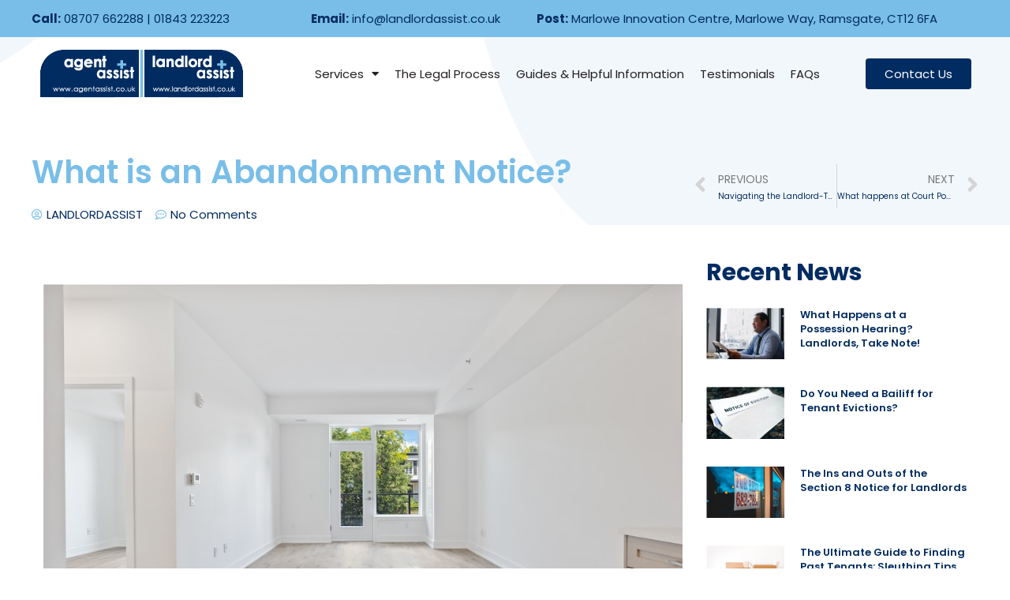

--- FILE ---
content_type: text/html; charset=UTF-8
request_url: https://www.landlordassist.co.uk/2023/09/27/what-is-an-abandonment-notice/
body_size: 22510
content:
<!DOCTYPE html>
<html lang="en">
<head>
<meta charset="UTF-8">
<meta name="viewport" content="width=device-width, initial-scale=1">
<link rel="profile" href="https://gmpg.org/xfn/11">

<meta name='robots' content='index, follow, max-image-preview:large, max-snippet:-1, max-video-preview:-1' />

	<!-- This site is optimized with the Yoast SEO plugin v20.13 - https://yoast.com/wordpress/plugins/seo/ -->
	<title>What is an Abandonment Notice? - Tenant Eviction UK | Eviction Company | Residential Eviction Expert &ndash; Landlord Assistance &amp; Advice - Agent Assist - Landlord Assist - Tenant Eviction Specialists</title>
	<meta name="description" content="Discover the benefits of hiring a residential eviction specialist for handling tenant abandonment and evictions. Expert guidance for landlords in the UK!" />
	<link rel="canonical" href="https://www.landlordassist.co.uk/2023/09/27/what-is-an-abandonment-notice/" />
	<meta property="og:locale" content="en_US" />
	<meta property="og:type" content="article" />
	<meta property="og:title" content="What is an Abandonment Notice? - Tenant Eviction UK | Eviction Company | Residential Eviction Expert &ndash; Landlord Assistance &amp; Advice - Agent Assist - Landlord Assist - Tenant Eviction Specialists" />
	<meta property="og:description" content="Discover the benefits of hiring a residential eviction specialist for handling tenant abandonment and evictions. Expert guidance for landlords in the UK!" />
	<meta property="og:url" content="https://www.landlordassist.co.uk/2023/09/27/what-is-an-abandonment-notice/" />
	<meta property="og:site_name" content="Tenant Eviction UK | Eviction Company | Residential Eviction Expert &ndash; Landlord Assistance &amp; Advice - Agent Assist - Landlord Assist - Tenant Eviction Specialists" />
	<meta property="article:published_time" content="2023-09-27T10:30:00+00:00" />
	<meta property="article:modified_time" content="2023-09-25T11:43:30+00:00" />
	<meta property="og:image" content="https://www.landlordassist.co.uk/wp-content/uploads/2023/09/Abandoned-apartment.png" />
	<meta property="og:image:width" content="1000" />
	<meta property="og:image:height" content="667" />
	<meta property="og:image:type" content="image/png" />
	<meta name="author" content="LANDLORDASSIST" />
	<meta name="twitter:card" content="summary_large_image" />
	<meta name="twitter:label1" content="Written by" />
	<meta name="twitter:data1" content="LANDLORDASSIST" />
	<meta name="twitter:label2" content="Est. reading time" />
	<meta name="twitter:data2" content="6 minutes" />
	<script type="application/ld+json" class="yoast-schema-graph">{"@context":"https://schema.org","@graph":[{"@type":"WebPage","@id":"https://www.landlordassist.co.uk/2023/09/27/what-is-an-abandonment-notice/","url":"https://www.landlordassist.co.uk/2023/09/27/what-is-an-abandonment-notice/","name":"What is an Abandonment Notice? - Tenant Eviction UK | Eviction Company | Residential Eviction Expert &ndash; Landlord Assistance &amp; Advice - Agent Assist - Landlord Assist - Tenant Eviction Specialists","isPartOf":{"@id":"https://www.landlordassist.co.uk/#website"},"primaryImageOfPage":{"@id":"https://www.landlordassist.co.uk/2023/09/27/what-is-an-abandonment-notice/#primaryimage"},"image":{"@id":"https://www.landlordassist.co.uk/2023/09/27/what-is-an-abandonment-notice/#primaryimage"},"thumbnailUrl":"https://www.landlordassist.co.uk/wp-content/uploads/2023/09/Abandoned-apartment.png","datePublished":"2023-09-27T10:30:00+00:00","dateModified":"2023-09-25T11:43:30+00:00","author":{"@id":"https://www.landlordassist.co.uk/#/schema/person/c123e4563d09ef9df342f40fa038b21e"},"description":"Discover the benefits of hiring a residential eviction specialist for handling tenant abandonment and evictions. Expert guidance for landlords in the UK!","breadcrumb":{"@id":"https://www.landlordassist.co.uk/2023/09/27/what-is-an-abandonment-notice/#breadcrumb"},"inLanguage":"en","potentialAction":[{"@type":"ReadAction","target":["https://www.landlordassist.co.uk/2023/09/27/what-is-an-abandonment-notice/"]}]},{"@type":"ImageObject","inLanguage":"en","@id":"https://www.landlordassist.co.uk/2023/09/27/what-is-an-abandonment-notice/#primaryimage","url":"https://www.landlordassist.co.uk/wp-content/uploads/2023/09/Abandoned-apartment.png","contentUrl":"https://www.landlordassist.co.uk/wp-content/uploads/2023/09/Abandoned-apartment.png","width":1000,"height":667,"caption":"Abandoned apartment"},{"@type":"BreadcrumbList","@id":"https://www.landlordassist.co.uk/2023/09/27/what-is-an-abandonment-notice/#breadcrumb","itemListElement":[{"@type":"ListItem","position":1,"name":"Home","item":"https://www.landlordassist.co.uk/"},{"@type":"ListItem","position":2,"name":"What is an Abandonment Notice?"}]},{"@type":"WebSite","@id":"https://www.landlordassist.co.uk/#website","url":"https://www.landlordassist.co.uk/","name":"Tenant Eviction UK | Eviction Company | Residential Eviction Expert &ndash; Landlord Assistance &amp; Advice - Agent Assist - Landlord Assist - Tenant Eviction Specialists","description":"","potentialAction":[{"@type":"SearchAction","target":{"@type":"EntryPoint","urlTemplate":"https://www.landlordassist.co.uk/?s={search_term_string}"},"query-input":"required name=search_term_string"}],"inLanguage":"en"},{"@type":"Person","@id":"https://www.landlordassist.co.uk/#/schema/person/c123e4563d09ef9df342f40fa038b21e","name":"LANDLORDASSIST","image":{"@type":"ImageObject","inLanguage":"en","@id":"https://www.landlordassist.co.uk/#/schema/person/image/","url":"https://secure.gravatar.com/avatar/1aedb8d9dc4751e229a335e371db8058?s=96&d=mm&r=g","contentUrl":"https://secure.gravatar.com/avatar/1aedb8d9dc4751e229a335e371db8058?s=96&d=mm&r=g","caption":"LANDLORDASSIST"},"sameAs":["https://www.landlordassist.co.uk"],"url":"https://www.landlordassist.co.uk/author/landlordassist/"}]}</script>
	<!-- / Yoast SEO plugin. -->


<link rel="alternate" type="application/rss+xml" title="Tenant Eviction UK | Eviction Company | Residential Eviction Expert &ndash; Landlord Assistance &amp; Advice - Agent Assist - Landlord Assist - Tenant Eviction Specialists &raquo; Feed" href="https://www.landlordassist.co.uk/feed/" />
<link rel="alternate" type="application/rss+xml" title="Tenant Eviction UK | Eviction Company | Residential Eviction Expert &ndash; Landlord Assistance &amp; Advice - Agent Assist - Landlord Assist - Tenant Eviction Specialists &raquo; Comments Feed" href="https://www.landlordassist.co.uk/comments/feed/" />
<link rel="alternate" type="application/rss+xml" title="Tenant Eviction UK | Eviction Company | Residential Eviction Expert &ndash; Landlord Assistance &amp; Advice - Agent Assist - Landlord Assist - Tenant Eviction Specialists &raquo; What is an Abandonment Notice? Comments Feed" href="https://www.landlordassist.co.uk/2023/09/27/what-is-an-abandonment-notice/feed/" />
<script>
window._wpemojiSettings = {"baseUrl":"https:\/\/s.w.org\/images\/core\/emoji\/14.0.0\/72x72\/","ext":".png","svgUrl":"https:\/\/s.w.org\/images\/core\/emoji\/14.0.0\/svg\/","svgExt":".svg","source":{"concatemoji":"https:\/\/www.landlordassist.co.uk\/wp-includes\/js\/wp-emoji-release.min.js?ver=6.3.7"}};
/*! This file is auto-generated */
!function(i,n){var o,s,e;function c(e){try{var t={supportTests:e,timestamp:(new Date).valueOf()};sessionStorage.setItem(o,JSON.stringify(t))}catch(e){}}function p(e,t,n){e.clearRect(0,0,e.canvas.width,e.canvas.height),e.fillText(t,0,0);var t=new Uint32Array(e.getImageData(0,0,e.canvas.width,e.canvas.height).data),r=(e.clearRect(0,0,e.canvas.width,e.canvas.height),e.fillText(n,0,0),new Uint32Array(e.getImageData(0,0,e.canvas.width,e.canvas.height).data));return t.every(function(e,t){return e===r[t]})}function u(e,t,n){switch(t){case"flag":return n(e,"\ud83c\udff3\ufe0f\u200d\u26a7\ufe0f","\ud83c\udff3\ufe0f\u200b\u26a7\ufe0f")?!1:!n(e,"\ud83c\uddfa\ud83c\uddf3","\ud83c\uddfa\u200b\ud83c\uddf3")&&!n(e,"\ud83c\udff4\udb40\udc67\udb40\udc62\udb40\udc65\udb40\udc6e\udb40\udc67\udb40\udc7f","\ud83c\udff4\u200b\udb40\udc67\u200b\udb40\udc62\u200b\udb40\udc65\u200b\udb40\udc6e\u200b\udb40\udc67\u200b\udb40\udc7f");case"emoji":return!n(e,"\ud83e\udef1\ud83c\udffb\u200d\ud83e\udef2\ud83c\udfff","\ud83e\udef1\ud83c\udffb\u200b\ud83e\udef2\ud83c\udfff")}return!1}function f(e,t,n){var r="undefined"!=typeof WorkerGlobalScope&&self instanceof WorkerGlobalScope?new OffscreenCanvas(300,150):i.createElement("canvas"),a=r.getContext("2d",{willReadFrequently:!0}),o=(a.textBaseline="top",a.font="600 32px Arial",{});return e.forEach(function(e){o[e]=t(a,e,n)}),o}function t(e){var t=i.createElement("script");t.src=e,t.defer=!0,i.head.appendChild(t)}"undefined"!=typeof Promise&&(o="wpEmojiSettingsSupports",s=["flag","emoji"],n.supports={everything:!0,everythingExceptFlag:!0},e=new Promise(function(e){i.addEventListener("DOMContentLoaded",e,{once:!0})}),new Promise(function(t){var n=function(){try{var e=JSON.parse(sessionStorage.getItem(o));if("object"==typeof e&&"number"==typeof e.timestamp&&(new Date).valueOf()<e.timestamp+604800&&"object"==typeof e.supportTests)return e.supportTests}catch(e){}return null}();if(!n){if("undefined"!=typeof Worker&&"undefined"!=typeof OffscreenCanvas&&"undefined"!=typeof URL&&URL.createObjectURL&&"undefined"!=typeof Blob)try{var e="postMessage("+f.toString()+"("+[JSON.stringify(s),u.toString(),p.toString()].join(",")+"));",r=new Blob([e],{type:"text/javascript"}),a=new Worker(URL.createObjectURL(r),{name:"wpTestEmojiSupports"});return void(a.onmessage=function(e){c(n=e.data),a.terminate(),t(n)})}catch(e){}c(n=f(s,u,p))}t(n)}).then(function(e){for(var t in e)n.supports[t]=e[t],n.supports.everything=n.supports.everything&&n.supports[t],"flag"!==t&&(n.supports.everythingExceptFlag=n.supports.everythingExceptFlag&&n.supports[t]);n.supports.everythingExceptFlag=n.supports.everythingExceptFlag&&!n.supports.flag,n.DOMReady=!1,n.readyCallback=function(){n.DOMReady=!0}}).then(function(){return e}).then(function(){var e;n.supports.everything||(n.readyCallback(),(e=n.source||{}).concatemoji?t(e.concatemoji):e.wpemoji&&e.twemoji&&(t(e.twemoji),t(e.wpemoji)))}))}((window,document),window._wpemojiSettings);
</script>
<style>
img.wp-smiley,
img.emoji {
	display: inline !important;
	border: none !important;
	box-shadow: none !important;
	height: 1em !important;
	width: 1em !important;
	margin: 0 0.07em !important;
	vertical-align: -0.1em !important;
	background: none !important;
	padding: 0 !important;
}
</style>
	<link rel='stylesheet' id='astra-theme-css-css' href='https://www.landlordassist.co.uk/wp-content/themes/astra/assets/css/minified/main.min.css?ver=3.7.4' media='all' />
<style id='astra-theme-css-inline-css'>
html{font-size:93.75%;}a,.page-title{color:var(--ast-global-color-0);}a:hover,a:focus{color:var(--ast-global-color-1);}body,button,input,select,textarea,.ast-button,.ast-custom-button{font-family:-apple-system,BlinkMacSystemFont,Segoe UI,Roboto,Oxygen-Sans,Ubuntu,Cantarell,Helvetica Neue,sans-serif;font-weight:inherit;font-size:15px;font-size:1rem;}blockquote{color:var(--ast-global-color-3);}.site-title{font-size:35px;font-size:2.3333333333333rem;display:block;}.ast-archive-description .ast-archive-title{font-size:40px;font-size:2.6666666666667rem;}.site-header .site-description{font-size:15px;font-size:1rem;display:none;}.entry-title{font-size:30px;font-size:2rem;}h1,.entry-content h1{font-size:40px;font-size:2.6666666666667rem;}h2,.entry-content h2{font-size:30px;font-size:2rem;}h3,.entry-content h3{font-size:25px;font-size:1.6666666666667rem;}h4,.entry-content h4{font-size:20px;font-size:1.3333333333333rem;}h5,.entry-content h5{font-size:18px;font-size:1.2rem;}h6,.entry-content h6{font-size:15px;font-size:1rem;}.ast-single-post .entry-title,.page-title{font-size:30px;font-size:2rem;}::selection{background-color:var(--ast-global-color-0);color:#ffffff;}body,h1,.entry-title a,.entry-content h1,h2,.entry-content h2,h3,.entry-content h3,h4,.entry-content h4,h5,.entry-content h5,h6,.entry-content h6{color:var(--ast-global-color-3);}.tagcloud a:hover,.tagcloud a:focus,.tagcloud a.current-item{color:#ffffff;border-color:var(--ast-global-color-0);background-color:var(--ast-global-color-0);}input:focus,input[type="text"]:focus,input[type="email"]:focus,input[type="url"]:focus,input[type="password"]:focus,input[type="reset"]:focus,input[type="search"]:focus,textarea:focus{border-color:var(--ast-global-color-0);}input[type="radio"]:checked,input[type=reset],input[type="checkbox"]:checked,input[type="checkbox"]:hover:checked,input[type="checkbox"]:focus:checked,input[type=range]::-webkit-slider-thumb{border-color:var(--ast-global-color-0);background-color:var(--ast-global-color-0);box-shadow:none;}.site-footer a:hover + .post-count,.site-footer a:focus + .post-count{background:var(--ast-global-color-0);border-color:var(--ast-global-color-0);}.single .nav-links .nav-previous,.single .nav-links .nav-next{color:var(--ast-global-color-0);}.entry-meta,.entry-meta *{line-height:1.45;color:var(--ast-global-color-0);}.entry-meta a:hover,.entry-meta a:hover *,.entry-meta a:focus,.entry-meta a:focus *,.page-links > .page-link,.page-links .page-link:hover,.post-navigation a:hover{color:var(--ast-global-color-1);}#cat option,.secondary .calendar_wrap thead a,.secondary .calendar_wrap thead a:visited{color:var(--ast-global-color-0);}.secondary .calendar_wrap #today,.ast-progress-val span{background:var(--ast-global-color-0);}.secondary a:hover + .post-count,.secondary a:focus + .post-count{background:var(--ast-global-color-0);border-color:var(--ast-global-color-0);}.calendar_wrap #today > a{color:#ffffff;}.page-links .page-link,.single .post-navigation a{color:var(--ast-global-color-0);}.ast-archive-title{color:var(--ast-global-color-2);}.widget-title{font-size:21px;font-size:1.4rem;color:var(--ast-global-color-2);}.ast-single-post .entry-content a,.ast-comment-content a:not(.ast-comment-edit-reply-wrap a){text-decoration:underline;}.ast-single-post .wp-block-button .wp-block-button__link,.ast-single-post .elementor-button-wrapper .elementor-button,.ast-single-post .entry-content .uagb-tab a,.ast-single-post .entry-content .uagb-ifb-cta a,.ast-single-post .entry-content .wp-block-uagb-buttons a,.ast-single-post .entry-content .uabb-module-content a,.ast-single-post .entry-content .uagb-post-grid a,.ast-single-post .entry-content .uagb-timeline a,.ast-single-post .entry-content .uagb-toc__wrap a,.ast-single-post .entry-content .uagb-taxomony-box a,.ast-single-post .entry-content .woocommerce a{text-decoration:none;}.ast-logo-title-inline .site-logo-img{padding-right:1em;}.ast-page-builder-template .hentry {margin: 0;}.ast-page-builder-template .site-content > .ast-container {max-width: 100%;padding: 0;}.ast-page-builder-template .site-content #primary {padding: 0;margin: 0;}.ast-page-builder-template .no-results {text-align: center;margin: 4em auto;}.ast-page-builder-template .ast-pagination {padding: 2em;}.ast-page-builder-template .entry-header.ast-no-title.ast-no-thumbnail {margin-top: 0;}.ast-page-builder-template .entry-header.ast-header-without-markup {margin-top: 0;margin-bottom: 0;}.ast-page-builder-template .entry-header.ast-no-title.ast-no-meta {margin-bottom: 0;}.ast-page-builder-template.single .post-navigation {padding-bottom: 2em;}.ast-page-builder-template.single-post .site-content > .ast-container {max-width: 100%;}.ast-page-builder-template .entry-header {margin-top: 4em;margin-left: auto;margin-right: auto;padding-left: 20px;padding-right: 20px;}.ast-page-builder-template .ast-archive-description {margin-top: 4em;margin-left: auto;margin-right: auto;padding-left: 20px;padding-right: 20px;}.single.ast-page-builder-template .entry-header {padding-left: 20px;padding-right: 20px;}@media (max-width:921px){#ast-desktop-header{display:none;}}@media (min-width:921px){#ast-mobile-header{display:none;}}.wp-block-buttons.aligncenter{justify-content:center;}@media (min-width:1200px){.wp-block-group .has-background{padding:20px;}}@media (min-width:1200px){.wp-block-cover-image.alignwide .wp-block-cover__inner-container,.wp-block-cover.alignwide .wp-block-cover__inner-container,.wp-block-cover-image.alignfull .wp-block-cover__inner-container,.wp-block-cover.alignfull .wp-block-cover__inner-container{width:100%;}}.ast-plain-container.ast-no-sidebar #primary{margin-top:0;margin-bottom:0;}@media (max-width:921px){.ast-theme-transparent-header #primary,.ast-theme-transparent-header #secondary{padding:0;}}.wp-block-columns{margin-bottom:unset;}.wp-block-image.size-full{margin:2rem 0;}.wp-block-separator.has-background{padding:0;}.wp-block-gallery{margin-bottom:1.6em;}.wp-block-group{padding-top:4em;padding-bottom:4em;}.wp-block-group__inner-container .wp-block-columns:last-child,.wp-block-group__inner-container :last-child,.wp-block-table table{margin-bottom:0;}.blocks-gallery-grid{width:100%;}.wp-block-navigation-link__content{padding:5px 0;}.wp-block-group .wp-block-group .has-text-align-center,.wp-block-group .wp-block-column .has-text-align-center{max-width:100%;}.has-text-align-center{margin:0 auto;}@media (max-width:1200px){.wp-block-group{padding:3em;}.wp-block-group .wp-block-group{padding:1.5em;}.wp-block-columns,.wp-block-column{margin:1rem 0;}}@media (min-width:921px){.wp-block-columns .wp-block-group{padding:2em;}}@media (max-width:544px){.wp-block-cover-image .wp-block-cover__inner-container,.wp-block-cover .wp-block-cover__inner-container{width:unset;}.wp-block-cover,.wp-block-cover-image{padding:2em 0;}.wp-block-group,.wp-block-cover{padding:2em;}.wp-block-media-text__media img,.wp-block-media-text__media video{width:unset;max-width:100%;}.wp-block-media-text.has-background .wp-block-media-text__content{padding:1em;}}@media (max-width:921px){.ast-plain-container.ast-no-sidebar #primary{padding:0;}}@media (min-width:544px){.entry-content .wp-block-media-text.has-media-on-the-right .wp-block-media-text__content{padding:0 8% 0 0;}.entry-content .wp-block-media-text .wp-block-media-text__content{padding:0 0 0 8%;}.ast-plain-container .site-content .entry-content .has-custom-content-position.is-position-bottom-left > *,.ast-plain-container .site-content .entry-content .has-custom-content-position.is-position-bottom-right > *,.ast-plain-container .site-content .entry-content .has-custom-content-position.is-position-top-left > *,.ast-plain-container .site-content .entry-content .has-custom-content-position.is-position-top-right > *,.ast-plain-container .site-content .entry-content .has-custom-content-position.is-position-center-right > *,.ast-plain-container .site-content .entry-content .has-custom-content-position.is-position-center-left > *{margin:0;}}@media (max-width:544px){.entry-content .wp-block-media-text .wp-block-media-text__content{padding:8% 0;}.wp-block-media-text .wp-block-media-text__media img{width:auto;max-width:100%;}}.wp-block-button.is-style-outline .wp-block-button__link{border-color:var(--ast-global-color-0);}.wp-block-button.is-style-outline > .wp-block-button__link:not(.has-text-color),.wp-block-button.wp-block-button__link.is-style-outline:not(.has-text-color){color:var(--ast-global-color-0);}.wp-block-button.is-style-outline .wp-block-button__link:hover,.wp-block-button.is-style-outline .wp-block-button__link:focus{color:#ffffff !important;background-color:var(--ast-global-color-1);border-color:var(--ast-global-color-1);}.post-page-numbers.current .page-link,.ast-pagination .page-numbers.current{color:#ffffff;border-color:var(--ast-global-color-0);background-color:var(--ast-global-color-0);border-radius:2px;}@media (min-width:544px){.entry-content > .alignleft{margin-right:20px;}.entry-content > .alignright{margin-left:20px;}}h1.widget-title{font-weight:inherit;}h2.widget-title{font-weight:inherit;}h3.widget-title{font-weight:inherit;}@media (max-width:921px){.ast-separate-container .ast-article-post,.ast-separate-container .ast-article-single{padding:1.5em 2.14em;}.ast-separate-container #primary,.ast-separate-container #secondary{padding:1.5em 0;}#primary,#secondary{padding:1.5em 0;margin:0;}.ast-left-sidebar #content > .ast-container{display:flex;flex-direction:column-reverse;width:100%;}.ast-author-box img.avatar{margin:20px 0 0 0;}}@media (min-width:922px){.ast-separate-container.ast-right-sidebar #primary,.ast-separate-container.ast-left-sidebar #primary{border:0;}.search-no-results.ast-separate-container #primary{margin-bottom:4em;}}.wp-block-button .wp-block-button__link{color:#ffffff;}.wp-block-button .wp-block-button__link:hover,.wp-block-button .wp-block-button__link:focus{color:#ffffff;background-color:var(--ast-global-color-1);border-color:var(--ast-global-color-1);}.wp-block-button .wp-block-button__link{border-style:solid;border-color:var(--ast-global-color-0);background-color:var(--ast-global-color-0);color:#ffffff;font-family:inherit;font-weight:inherit;line-height:1;border-radius:2px;}.wp-block-buttons .wp-block-button .wp-block-button__link{padding-top:15px;padding-right:30px;padding-bottom:15px;padding-left:30px;}@media (max-width:921px){.wp-block-button .wp-block-button__link{padding-top:14px;padding-right:28px;padding-bottom:14px;padding-left:28px;}}@media (max-width:544px){.wp-block-button .wp-block-button__link{padding-top:12px;padding-right:24px;padding-bottom:12px;padding-left:24px;}}.menu-toggle,button,.ast-button,.ast-custom-button,.button,input#submit,input[type="button"],input[type="submit"],input[type="reset"],form[CLASS*="wp-block-search__"].wp-block-search .wp-block-search__inside-wrapper .wp-block-search__button,body .wp-block-file .wp-block-file__button{border-style:solid;border-top-width:0;border-right-width:0;border-left-width:0;border-bottom-width:0;color:#ffffff;border-color:var(--ast-global-color-0);background-color:var(--ast-global-color-0);border-radius:2px;padding-top:15px;padding-right:30px;padding-bottom:15px;padding-left:30px;font-family:inherit;font-weight:inherit;line-height:1;}button:focus,.menu-toggle:hover,button:hover,.ast-button:hover,.ast-custom-button:hover .button:hover,.ast-custom-button:hover ,input[type=reset]:hover,input[type=reset]:focus,input#submit:hover,input#submit:focus,input[type="button"]:hover,input[type="button"]:focus,input[type="submit"]:hover,input[type="submit"]:focus,form[CLASS*="wp-block-search__"].wp-block-search .wp-block-search__inside-wrapper .wp-block-search__button:hover,form[CLASS*="wp-block-search__"].wp-block-search .wp-block-search__inside-wrapper .wp-block-search__button:focus,body .wp-block-file .wp-block-file__button:hover,body .wp-block-file .wp-block-file__button:focus{color:#ffffff;background-color:var(--ast-global-color-1);border-color:var(--ast-global-color-1);}@media (min-width:544px){.ast-container{max-width:100%;}}@media (max-width:544px){.ast-separate-container .ast-article-post,.ast-separate-container .ast-article-single,.ast-separate-container .comments-title,.ast-separate-container .ast-archive-description{padding:1.5em 1em;}.ast-separate-container #content .ast-container{padding-left:0.54em;padding-right:0.54em;}.ast-separate-container .ast-comment-list li.depth-1{padding:1.5em 1em;margin-bottom:1.5em;}.ast-separate-container .ast-comment-list .bypostauthor{padding:.5em;}.ast-search-menu-icon.ast-dropdown-active .search-field{width:170px;}.menu-toggle,button,.ast-button,.button,input#submit,input[type="button"],input[type="submit"],input[type="reset"]{padding-top:12px;padding-right:24px;padding-bottom:12px;padding-left:24px;}}@media (max-width:921px){.menu-toggle,button,.ast-button,.button,input#submit,input[type="button"],input[type="submit"],input[type="reset"]{padding-top:14px;padding-right:28px;padding-bottom:14px;padding-left:28px;}.ast-mobile-header-stack .main-header-bar .ast-search-menu-icon{display:inline-block;}.ast-header-break-point.ast-header-custom-item-outside .ast-mobile-header-stack .main-header-bar .ast-search-icon{margin:0;}.ast-comment-avatar-wrap img{max-width:2.5em;}.ast-separate-container .ast-comment-list li.depth-1{padding:1.5em 2.14em;}.ast-separate-container .comment-respond{padding:2em 2.14em;}.ast-comment-meta{padding:0 1.8888em 1.3333em;}}.entry-content > .wp-block-group,.entry-content > .wp-block-media-text,.entry-content > .wp-block-cover,.entry-content > .wp-block-columns{max-width:58em;width:calc(100% - 4em);margin-left:auto;margin-right:auto;}.entry-content [class*="__inner-container"] > .alignfull{max-width:100%;margin-left:0;margin-right:0;}.entry-content [class*="__inner-container"] > *:not(.alignwide):not(.alignfull):not(.alignleft):not(.alignright){margin-left:auto;margin-right:auto;}.entry-content [class*="__inner-container"] > *:not(.alignwide):not(p):not(.alignfull):not(.alignleft):not(.alignright):not(.is-style-wide):not(iframe){max-width:50rem;width:100%;}@media (min-width:921px){.entry-content > .wp-block-group.alignwide.has-background,.entry-content > .wp-block-group.alignfull.has-background,.entry-content > .wp-block-cover.alignwide,.entry-content > .wp-block-cover.alignfull,.entry-content > .wp-block-columns.has-background.alignwide,.entry-content > .wp-block-columns.has-background.alignfull{margin-top:0;margin-bottom:0;padding:6em 4em;}.entry-content > .wp-block-columns.has-background{margin-bottom:0;}}@media (min-width:1200px){.entry-content .alignfull p{max-width:1200px;}.entry-content .alignfull{max-width:100%;width:100%;}.ast-page-builder-template .entry-content .alignwide,.entry-content [class*="__inner-container"] > .alignwide{max-width:1200px;margin-left:0;margin-right:0;}.entry-content .alignfull [class*="__inner-container"] > .alignwide{max-width:80rem;}}@media (min-width:545px){.site-main .entry-content > .alignwide{margin:0 auto;}.wp-block-group.has-background,.entry-content > .wp-block-cover,.entry-content > .wp-block-columns.has-background{padding:4em;margin-top:0;margin-bottom:0;}.entry-content .wp-block-media-text.alignfull .wp-block-media-text__content,.entry-content .wp-block-media-text.has-background .wp-block-media-text__content{padding:0 8%;}}@media (max-width:921px){.site-title{display:block;}.ast-archive-description .ast-archive-title{font-size:40px;}.site-header .site-description{display:none;}.entry-title{font-size:30px;}h1,.entry-content h1{font-size:30px;}h2,.entry-content h2{font-size:25px;}h3,.entry-content h3{font-size:20px;}.ast-single-post .entry-title,.page-title{font-size:30px;}}@media (max-width:544px){.site-title{display:block;}.ast-archive-description .ast-archive-title{font-size:40px;}.site-header .site-description{display:none;}.entry-title{font-size:30px;}h1,.entry-content h1{font-size:30px;}h2,.entry-content h2{font-size:25px;}h3,.entry-content h3{font-size:20px;}.ast-single-post .entry-title,.page-title{font-size:30px;}}@media (max-width:921px){html{font-size:85.5%;}}@media (max-width:544px){html{font-size:85.5%;}}@media (min-width:922px){.ast-container{max-width:1240px;}}@media (min-width:922px){.site-content .ast-container{display:flex;}}@media (max-width:921px){.site-content .ast-container{flex-direction:column;}}@media (min-width:922px){.main-header-menu .sub-menu .menu-item.ast-left-align-sub-menu:hover > .sub-menu,.main-header-menu .sub-menu .menu-item.ast-left-align-sub-menu.focus > .sub-menu{margin-left:-0px;}}.wp-block-search {margin-bottom: 20px;}.wp-block-site-tagline {margin-top: 20px;}form.wp-block-search .wp-block-search__input,.wp-block-search.wp-block-search__button-inside .wp-block-search__inside-wrapper,.wp-block-search.wp-block-search__button-inside .wp-block-search__inside-wrapper {border-color: #eaeaea;background: #fafafa;}.wp-block-search.wp-block-search__button-inside .wp-block-search__inside-wrapper .wp-block-search__input:focus,.wp-block-loginout input:focus {outline: thin dotted;}.wp-block-loginout input:focus {border-color: transparent;} form.wp-block-search .wp-block-search__inside-wrapper .wp-block-search__input {padding: 12px;}form.wp-block-search .wp-block-search__button svg {fill: currentColor;width: 20px;height: 20px;}.wp-block-loginout p label {display: block;}.wp-block-loginout p:not(.login-remember):not(.login-submit) input {width: 100%;}.wp-block-loginout .login-remember input {width: 1.1rem;height: 1.1rem;margin: 0 5px 4px 0;vertical-align: middle;}body .wp-block-file .wp-block-file__button {text-decoration: none;}blockquote {padding: 0 1.2em 1.2em;}.wp-block-file {display: flex;align-items: center;flex-wrap: wrap;justify-content: space-between;}.wp-block-pullquote {border: none;}.wp-block-pullquote blockquote::before {content: "\201D";font-family: "Helvetica",sans-serif;display: flex;transform: rotate( 180deg );font-size: 6rem;font-style: normal;line-height: 1;font-weight: bold;align-items: center;justify-content: center;}figure.wp-block-pullquote.is-style-solid-color blockquote {max-width: 100%;text-align: inherit;}ul.wp-block-categories-list.wp-block-categories,ul.wp-block-archives-list.wp-block-archives {list-style-type: none;}.wp-block-button__link {border: 2px solid currentColor;}ul,ol {margin-left: 20px;}figure.alignright figcaption {text-align: right;}:root .has-ast-global-color-0-color{color:var(--ast-global-color-0);}:root .has-ast-global-color-0-background-color{background-color:var(--ast-global-color-0);}:root .wp-block-button .has-ast-global-color-0-color{color:var(--ast-global-color-0);}:root .wp-block-button .has-ast-global-color-0-background-color{background-color:var(--ast-global-color-0);}:root .has-ast-global-color-1-color{color:var(--ast-global-color-1);}:root .has-ast-global-color-1-background-color{background-color:var(--ast-global-color-1);}:root .wp-block-button .has-ast-global-color-1-color{color:var(--ast-global-color-1);}:root .wp-block-button .has-ast-global-color-1-background-color{background-color:var(--ast-global-color-1);}:root .has-ast-global-color-2-color{color:var(--ast-global-color-2);}:root .has-ast-global-color-2-background-color{background-color:var(--ast-global-color-2);}:root .wp-block-button .has-ast-global-color-2-color{color:var(--ast-global-color-2);}:root .wp-block-button .has-ast-global-color-2-background-color{background-color:var(--ast-global-color-2);}:root .has-ast-global-color-3-color{color:var(--ast-global-color-3);}:root .has-ast-global-color-3-background-color{background-color:var(--ast-global-color-3);}:root .wp-block-button .has-ast-global-color-3-color{color:var(--ast-global-color-3);}:root .wp-block-button .has-ast-global-color-3-background-color{background-color:var(--ast-global-color-3);}:root .has-ast-global-color-4-color{color:var(--ast-global-color-4);}:root .has-ast-global-color-4-background-color{background-color:var(--ast-global-color-4);}:root .wp-block-button .has-ast-global-color-4-color{color:var(--ast-global-color-4);}:root .wp-block-button .has-ast-global-color-4-background-color{background-color:var(--ast-global-color-4);}:root .has-ast-global-color-5-color{color:var(--ast-global-color-5);}:root .has-ast-global-color-5-background-color{background-color:var(--ast-global-color-5);}:root .wp-block-button .has-ast-global-color-5-color{color:var(--ast-global-color-5);}:root .wp-block-button .has-ast-global-color-5-background-color{background-color:var(--ast-global-color-5);}:root .has-ast-global-color-6-color{color:var(--ast-global-color-6);}:root .has-ast-global-color-6-background-color{background-color:var(--ast-global-color-6);}:root .wp-block-button .has-ast-global-color-6-color{color:var(--ast-global-color-6);}:root .wp-block-button .has-ast-global-color-6-background-color{background-color:var(--ast-global-color-6);}:root .has-ast-global-color-7-color{color:var(--ast-global-color-7);}:root .has-ast-global-color-7-background-color{background-color:var(--ast-global-color-7);}:root .wp-block-button .has-ast-global-color-7-color{color:var(--ast-global-color-7);}:root .wp-block-button .has-ast-global-color-7-background-color{background-color:var(--ast-global-color-7);}:root .has-ast-global-color-8-color{color:var(--ast-global-color-8);}:root .has-ast-global-color-8-background-color{background-color:var(--ast-global-color-8);}:root .wp-block-button .has-ast-global-color-8-color{color:var(--ast-global-color-8);}:root .wp-block-button .has-ast-global-color-8-background-color{background-color:var(--ast-global-color-8);}:root{--ast-global-color-0:#0170B9;--ast-global-color-1:#3a3a3a;--ast-global-color-2:#3a3a3a;--ast-global-color-3:#4B4F58;--ast-global-color-4:#F5F5F5;--ast-global-color-5:#FFFFFF;--ast-global-color-6:#F2F5F7;--ast-global-color-7:#424242;--ast-global-color-8:#000000;}.ast-breadcrumbs .trail-browse,.ast-breadcrumbs .trail-items,.ast-breadcrumbs .trail-items li{display:inline-block;margin:0;padding:0;border:none;background:inherit;text-indent:0;}.ast-breadcrumbs .trail-browse{font-size:inherit;font-style:inherit;font-weight:inherit;color:inherit;}.ast-breadcrumbs .trail-items{list-style:none;}.trail-items li::after{padding:0 0.3em;content:"\00bb";}.trail-items li:last-of-type::after{display:none;}h1,.entry-content h1,h2,.entry-content h2,h3,.entry-content h3,h4,.entry-content h4,h5,.entry-content h5,h6,.entry-content h6{color:var(--ast-global-color-2);}.entry-title a{color:var(--ast-global-color-2);}@media (max-width:921px){.ast-builder-grid-row-container.ast-builder-grid-row-tablet-3-firstrow .ast-builder-grid-row > *:first-child,.ast-builder-grid-row-container.ast-builder-grid-row-tablet-3-lastrow .ast-builder-grid-row > *:last-child{grid-column:1 / -1;}}@media (max-width:544px){.ast-builder-grid-row-container.ast-builder-grid-row-mobile-3-firstrow .ast-builder-grid-row > *:first-child,.ast-builder-grid-row-container.ast-builder-grid-row-mobile-3-lastrow .ast-builder-grid-row > *:last-child{grid-column:1 / -1;}}.ast-builder-layout-element[data-section="title_tagline"]{display:flex;}@media (max-width:921px){.ast-header-break-point .ast-builder-layout-element[data-section="title_tagline"]{display:flex;}}@media (max-width:544px){.ast-header-break-point .ast-builder-layout-element[data-section="title_tagline"]{display:flex;}}.ast-builder-menu-1{font-family:inherit;font-weight:inherit;}.ast-builder-menu-1 .sub-menu,.ast-builder-menu-1 .inline-on-mobile .sub-menu{border-top-width:2px;border-bottom-width:0;border-right-width:0;border-left-width:0;border-color:var(--ast-global-color-0);border-style:solid;border-radius:0;}.ast-builder-menu-1 .main-header-menu > .menu-item > .sub-menu,.ast-builder-menu-1 .main-header-menu > .menu-item > .astra-full-megamenu-wrapper{margin-top:0;}.ast-desktop .ast-builder-menu-1 .main-header-menu > .menu-item > .sub-menu:before,.ast-desktop .ast-builder-menu-1 .main-header-menu > .menu-item > .astra-full-megamenu-wrapper:before{height:calc( 0px + 5px );}.ast-desktop .ast-builder-menu-1 .menu-item .sub-menu .menu-link{border-style:none;}@media (max-width:921px){.ast-header-break-point .ast-builder-menu-1 .menu-item.menu-item-has-children > .ast-menu-toggle{top:0;}.ast-builder-menu-1 .menu-item-has-children > .menu-link:after{content:unset;}}@media (max-width:544px){.ast-header-break-point .ast-builder-menu-1 .menu-item.menu-item-has-children > .ast-menu-toggle{top:0;}}.ast-builder-menu-1{display:flex;}@media (max-width:921px){.ast-header-break-point .ast-builder-menu-1{display:flex;}}@media (max-width:544px){.ast-header-break-point .ast-builder-menu-1{display:flex;}}.site-below-footer-wrap{padding-top:20px;padding-bottom:20px;}.site-below-footer-wrap[data-section="section-below-footer-builder"]{background-color:#eeeeee;;min-height:80px;}.site-below-footer-wrap[data-section="section-below-footer-builder"] .ast-builder-grid-row{max-width:1200px;margin-left:auto;margin-right:auto;}.site-below-footer-wrap[data-section="section-below-footer-builder"] .ast-builder-grid-row,.site-below-footer-wrap[data-section="section-below-footer-builder"] .site-footer-section{align-items:flex-start;}.site-below-footer-wrap[data-section="section-below-footer-builder"].ast-footer-row-inline .site-footer-section{display:flex;margin-bottom:0;}.ast-builder-grid-row-full .ast-builder-grid-row{grid-template-columns:1fr;}@media (max-width:921px){.site-below-footer-wrap[data-section="section-below-footer-builder"].ast-footer-row-tablet-inline .site-footer-section{display:flex;margin-bottom:0;}.site-below-footer-wrap[data-section="section-below-footer-builder"].ast-footer-row-tablet-stack .site-footer-section{display:block;margin-bottom:10px;}.ast-builder-grid-row-container.ast-builder-grid-row-tablet-full .ast-builder-grid-row{grid-template-columns:1fr;}}@media (max-width:544px){.site-below-footer-wrap[data-section="section-below-footer-builder"].ast-footer-row-mobile-inline .site-footer-section{display:flex;margin-bottom:0;}.site-below-footer-wrap[data-section="section-below-footer-builder"].ast-footer-row-mobile-stack .site-footer-section{display:block;margin-bottom:10px;}.ast-builder-grid-row-container.ast-builder-grid-row-mobile-full .ast-builder-grid-row{grid-template-columns:1fr;}}.site-below-footer-wrap[data-section="section-below-footer-builder"]{display:grid;}@media (max-width:921px){.ast-header-break-point .site-below-footer-wrap[data-section="section-below-footer-builder"]{display:grid;}}@media (max-width:544px){.ast-header-break-point .site-below-footer-wrap[data-section="section-below-footer-builder"]{display:grid;}}.ast-footer-copyright{text-align:center;}.ast-footer-copyright {color:var(--ast-global-color-3);}@media (max-width:921px){.ast-footer-copyright{text-align:center;}}@media (max-width:544px){.ast-footer-copyright{text-align:center;}}.ast-footer-copyright.ast-builder-layout-element{display:flex;}@media (max-width:921px){.ast-header-break-point .ast-footer-copyright.ast-builder-layout-element{display:flex;}}@media (max-width:544px){.ast-header-break-point .ast-footer-copyright.ast-builder-layout-element{display:flex;}}.elementor-template-full-width .ast-container{display:block;}@media (max-width:544px){.elementor-element .elementor-wc-products .woocommerce[class*="columns-"] ul.products li.product{width:auto;margin:0;}.elementor-element .woocommerce .woocommerce-result-count{float:none;}}.ast-header-break-point .main-header-bar{border-bottom-width:1px;}@media (min-width:922px){.main-header-bar{border-bottom-width:1px;}}.ast-safari-browser-less-than-11 .main-header-menu .menu-item, .ast-safari-browser-less-than-11 .main-header-bar .ast-masthead-custom-menu-items{display:block;}.main-header-menu .menu-item, #astra-footer-menu .menu-item, .main-header-bar .ast-masthead-custom-menu-items{-js-display:flex;display:flex;-webkit-box-pack:center;-webkit-justify-content:center;-moz-box-pack:center;-ms-flex-pack:center;justify-content:center;-webkit-box-orient:vertical;-webkit-box-direction:normal;-webkit-flex-direction:column;-moz-box-orient:vertical;-moz-box-direction:normal;-ms-flex-direction:column;flex-direction:column;}.main-header-menu > .menu-item > .menu-link, #astra-footer-menu > .menu-item > .menu-link{height:100%;-webkit-box-align:center;-webkit-align-items:center;-moz-box-align:center;-ms-flex-align:center;align-items:center;-js-display:flex;display:flex;}.ast-header-break-point .main-navigation ul .menu-item .menu-link .icon-arrow:first-of-type svg{top:.2em;margin-top:0px;margin-left:0px;width:.65em;transform:translate(0, -2px) rotateZ(270deg);}.ast-mobile-popup-content .ast-submenu-expanded > .ast-menu-toggle{transform:rotateX(180deg);}.ast-separate-container .blog-layout-1, .ast-separate-container .blog-layout-2, .ast-separate-container .blog-layout-3{background-color:transparent;background-image:none;}.ast-separate-container .ast-article-post{background-color:var(--ast-global-color-5);;}@media (max-width:921px){.ast-separate-container .ast-article-post{background-color:var(--ast-global-color-5);;}}@media (max-width:544px){.ast-separate-container .ast-article-post{background-color:var(--ast-global-color-5);;}}.ast-separate-container .ast-article-single:not(.ast-related-post), .ast-separate-container .comments-area .comment-respond,.ast-separate-container .comments-area .ast-comment-list li, .ast-separate-container .ast-woocommerce-container, .ast-separate-container .error-404, .ast-separate-container .no-results, .single.ast-separate-container .ast-author-meta, .ast-separate-container .related-posts-title-wrapper, .ast-separate-container.ast-two-container #secondary .widget,.ast-separate-container .comments-count-wrapper, .ast-box-layout.ast-plain-container .site-content,.ast-padded-layout.ast-plain-container .site-content, .ast-separate-container .comments-area .comments-title{background-color:var(--ast-global-color-5);;}@media (max-width:921px){.ast-separate-container .ast-article-single:not(.ast-related-post), .ast-separate-container .comments-area .comment-respond,.ast-separate-container .comments-area .ast-comment-list li, .ast-separate-container .ast-woocommerce-container, .ast-separate-container .error-404, .ast-separate-container .no-results, .single.ast-separate-container .ast-author-meta, .ast-separate-container .related-posts-title-wrapper, .ast-separate-container.ast-two-container #secondary .widget,.ast-separate-container .comments-count-wrapper, .ast-box-layout.ast-plain-container .site-content,.ast-padded-layout.ast-plain-container .site-content, .ast-separate-container .comments-area .comments-title{background-color:var(--ast-global-color-5);;}}@media (max-width:544px){.ast-separate-container .ast-article-single:not(.ast-related-post), .ast-separate-container .comments-area .comment-respond,.ast-separate-container .comments-area .ast-comment-list li, .ast-separate-container .ast-woocommerce-container, .ast-separate-container .error-404, .ast-separate-container .no-results, .single.ast-separate-container .ast-author-meta, .ast-separate-container .related-posts-title-wrapper, .ast-separate-container.ast-two-container #secondary .widget,.ast-separate-container .comments-count-wrapper, .ast-box-layout.ast-plain-container .site-content,.ast-padded-layout.ast-plain-container .site-content, .ast-separate-container .comments-area .comments-title{background-color:var(--ast-global-color-5);;}}.ast-mobile-header-content > *,.ast-desktop-header-content > * {padding: 10px 0;height: auto;}.ast-mobile-header-content > *:first-child,.ast-desktop-header-content > *:first-child {padding-top: 10px;}.ast-mobile-header-content > .ast-builder-menu,.ast-desktop-header-content > .ast-builder-menu {padding-top: 0;}.ast-mobile-header-content > *:last-child,.ast-desktop-header-content > *:last-child {padding-bottom: 0;}.ast-mobile-header-content .ast-search-menu-icon.ast-inline-search label,.ast-desktop-header-content .ast-search-menu-icon.ast-inline-search label {width: 100%;}.ast-desktop-header-content .main-header-bar-navigation .ast-submenu-expanded > .ast-menu-toggle::before {transform: rotateX(180deg);}#ast-desktop-header .ast-desktop-header-content,.ast-mobile-header-content .ast-search-icon,.ast-desktop-header-content .ast-search-icon,.ast-mobile-header-wrap .ast-mobile-header-content,.ast-main-header-nav-open.ast-popup-nav-open .ast-mobile-header-wrap .ast-mobile-header-content,.ast-main-header-nav-open.ast-popup-nav-open .ast-desktop-header-content {display: none;}.ast-main-header-nav-open.ast-header-break-point #ast-desktop-header .ast-desktop-header-content,.ast-main-header-nav-open.ast-header-break-point .ast-mobile-header-wrap .ast-mobile-header-content {display: block;}.ast-desktop .ast-desktop-header-content .astra-menu-animation-slide-up > .menu-item > .sub-menu,.ast-desktop .ast-desktop-header-content .astra-menu-animation-slide-up > .menu-item .menu-item > .sub-menu,.ast-desktop .ast-desktop-header-content .astra-menu-animation-slide-down > .menu-item > .sub-menu,.ast-desktop .ast-desktop-header-content .astra-menu-animation-slide-down > .menu-item .menu-item > .sub-menu,.ast-desktop .ast-desktop-header-content .astra-menu-animation-fade > .menu-item > .sub-menu,.ast-desktop .ast-desktop-header-content .astra-menu-animation-fade > .menu-item .menu-item > .sub-menu {opacity: 1;visibility: visible;}.ast-hfb-header.ast-default-menu-enable.ast-header-break-point .ast-mobile-header-wrap .ast-mobile-header-content .main-header-bar-navigation {width: unset;margin: unset;}.ast-mobile-header-content.content-align-flex-end .main-header-bar-navigation .menu-item-has-children > .ast-menu-toggle,.ast-desktop-header-content.content-align-flex-end .main-header-bar-navigation .menu-item-has-children > .ast-menu-toggle {left: calc( 20px - 0.907em);}.ast-mobile-header-content .ast-search-menu-icon,.ast-mobile-header-content .ast-search-menu-icon.slide-search,.ast-desktop-header-content .ast-search-menu-icon,.ast-desktop-header-content .ast-search-menu-icon.slide-search {width: 100%;position: relative;display: block;right: auto;transform: none;}.ast-mobile-header-content .ast-search-menu-icon.slide-search .search-form,.ast-mobile-header-content .ast-search-menu-icon .search-form,.ast-desktop-header-content .ast-search-menu-icon.slide-search .search-form,.ast-desktop-header-content .ast-search-menu-icon .search-form {right: 0;visibility: visible;opacity: 1;position: relative;top: auto;transform: none;padding: 0;display: block;overflow: hidden;}.ast-mobile-header-content .ast-search-menu-icon.ast-inline-search .search-field,.ast-mobile-header-content .ast-search-menu-icon .search-field,.ast-desktop-header-content .ast-search-menu-icon.ast-inline-search .search-field,.ast-desktop-header-content .ast-search-menu-icon .search-field {width: 100%;padding-right: 5.5em;}.ast-mobile-header-content .ast-search-menu-icon .search-submit,.ast-desktop-header-content .ast-search-menu-icon .search-submit {display: block;position: absolute;height: 100%;top: 0;right: 0;padding: 0 1em;border-radius: 0;}.ast-hfb-header.ast-default-menu-enable.ast-header-break-point .ast-mobile-header-wrap .ast-mobile-header-content .main-header-bar-navigation ul .sub-menu .menu-link {padding-left: 30px;}.ast-hfb-header.ast-default-menu-enable.ast-header-break-point .ast-mobile-header-wrap .ast-mobile-header-content .main-header-bar-navigation .sub-menu .menu-item .menu-item .menu-link {padding-left: 40px;}.ast-mobile-popup-drawer.active .ast-mobile-popup-inner{background-color:#ffffff;;}.ast-mobile-header-wrap .ast-mobile-header-content, .ast-desktop-header-content{background-color:#ffffff;;}.ast-mobile-popup-content > *, .ast-mobile-header-content > *, .ast-desktop-popup-content > *, .ast-desktop-header-content > *{padding-top:0;padding-bottom:0;}.content-align-flex-start .ast-builder-layout-element{justify-content:flex-start;}.content-align-flex-start .main-header-menu{text-align:left;}.ast-mobile-popup-drawer.active .menu-toggle-close{color:#3a3a3a;}.ast-mobile-header-wrap .ast-primary-header-bar,.ast-primary-header-bar .site-primary-header-wrap{min-height:70px;}.ast-desktop .ast-primary-header-bar .main-header-menu > .menu-item{line-height:70px;}@media (max-width:921px){#masthead .ast-mobile-header-wrap .ast-primary-header-bar,#masthead .ast-mobile-header-wrap .ast-below-header-bar{padding-left:20px;padding-right:20px;}}.ast-header-break-point .ast-primary-header-bar{border-bottom-width:1px;border-bottom-color:#eaeaea;border-bottom-style:solid;}@media (min-width:922px){.ast-primary-header-bar{border-bottom-width:1px;border-bottom-color:#eaeaea;border-bottom-style:solid;}}.ast-primary-header-bar{background-color:#ffffff;;}.ast-primary-header-bar{display:block;}@media (max-width:921px){.ast-header-break-point .ast-primary-header-bar{display:grid;}}@media (max-width:544px){.ast-header-break-point .ast-primary-header-bar{display:grid;}}[data-section="section-header-mobile-trigger"] .ast-button-wrap .ast-mobile-menu-trigger-minimal{color:var(--ast-global-color-0);border:none;background:transparent;}[data-section="section-header-mobile-trigger"] .ast-button-wrap .mobile-menu-toggle-icon .ast-mobile-svg{width:20px;height:20px;fill:var(--ast-global-color-0);}[data-section="section-header-mobile-trigger"] .ast-button-wrap .mobile-menu-wrap .mobile-menu{color:var(--ast-global-color-0);}.ast-builder-menu-mobile .main-navigation .menu-item > .menu-link{font-family:inherit;font-weight:inherit;}.ast-builder-menu-mobile .main-navigation .menu-item.menu-item-has-children > .ast-menu-toggle{top:0;}.ast-builder-menu-mobile .main-navigation .menu-item-has-children > .menu-link:after{content:unset;}.ast-hfb-header .ast-builder-menu-mobile .main-header-menu, .ast-hfb-header .ast-builder-menu-mobile .main-navigation .menu-item .menu-link, .ast-hfb-header .ast-builder-menu-mobile .main-navigation .menu-item .sub-menu .menu-link{border-style:none;}.ast-builder-menu-mobile .main-navigation .menu-item.menu-item-has-children > .ast-menu-toggle{top:0;}@media (max-width:921px){.ast-builder-menu-mobile .main-navigation .menu-item.menu-item-has-children > .ast-menu-toggle{top:0;}.ast-builder-menu-mobile .main-navigation .menu-item-has-children > .menu-link:after{content:unset;}}@media (max-width:544px){.ast-builder-menu-mobile .main-navigation .menu-item.menu-item-has-children > .ast-menu-toggle{top:0;}}.ast-builder-menu-mobile .main-navigation{display:block;}@media (max-width:921px){.ast-header-break-point .ast-builder-menu-mobile .main-navigation{display:block;}}@media (max-width:544px){.ast-header-break-point .ast-builder-menu-mobile .main-navigation{display:block;}}:root{--e-global-color-astglobalcolor0:#0170B9;--e-global-color-astglobalcolor1:#3a3a3a;--e-global-color-astglobalcolor2:#3a3a3a;--e-global-color-astglobalcolor3:#4B4F58;--e-global-color-astglobalcolor4:#F5F5F5;--e-global-color-astglobalcolor5:#FFFFFF;--e-global-color-astglobalcolor6:#F2F5F7;--e-global-color-astglobalcolor7:#424242;--e-global-color-astglobalcolor8:#000000;}.comment-reply-title{font-size:24px;font-size:1.6rem;}.ast-comment-meta{line-height:1.666666667;color:var(--ast-global-color-0);font-size:12px;font-size:0.8rem;}.ast-comment-list #cancel-comment-reply-link{font-size:15px;font-size:1rem;}.comments-title {padding: 2em 0;}.comments-title {font-weight: normal;word-wrap: break-word;}.ast-comment-list {margin: 0;word-wrap: break-word;padding-bottom: 0.5em;list-style: none;}.ast-comment-list li {list-style: none;}.ast-comment-list .ast-comment-edit-reply-wrap {-js-display: flex;display: flex;justify-content: flex-end;}.ast-comment-list .ast-edit-link {flex: 1;}.ast-comment-list .comment-awaiting-moderation {margin-bottom: 0;}.ast-comment {padding: 1em 0;}.ast-comment-info img {border-radius: 50%;}.ast-comment-cite-wrap cite {font-style: normal;}.comment-reply-title {padding-top: 1em;font-weight: normal;line-height: 1.65;}.ast-comment-meta {margin-bottom: 0.5em;}.comments-area {border-top: 1px solid #eeeeee;margin-top: 2em;}.comments-area .comment-form-comment {width: 100%;border: none;margin: 0;padding: 0;}.comments-area .comment-notes,.comments-area .comment-textarea,.comments-area .form-allowed-tags {margin-bottom: 1.5em;}.comments-area .form-submit {margin-bottom: 0;}.comments-area textarea#comment,.comments-area .ast-comment-formwrap input[type="text"] {width: 100%;border-radius: 0;vertical-align: middle;margin-bottom: 10px;}.comments-area .no-comments {margin-top: 0.5em;margin-bottom: 0.5em;}.comments-area p.logged-in-as {margin-bottom: 1em;}.ast-separate-container .comments-title {background-color: #fff;padding: 1.2em 3.99em 0;}.ast-separate-container .comments-area {border-top: 0;}.ast-separate-container .ast-comment-list {padding-bottom: 0;}.ast-separate-container .ast-comment-list li {background-color: #fff;}.ast-separate-container .ast-comment-list li.depth-1 {padding: 4em 6.67em;margin-bottom: 2em;}@media (max-width: 1200px) {.ast-separate-container .ast-comment-list li.depth-1 {padding: 3em 3.34em;}}.ast-separate-container .ast-comment-list li.depth-1 .children li {padding-bottom: 0;padding-top: 0;margin-bottom: 0;}.ast-separate-container .ast-comment-list li.depth-1 .ast-comment,.ast-separate-container .ast-comment-list li.depth-2 .ast-comment {border-bottom: 0;}.ast-separate-container .ast-comment-list .comment-respond {padding-top: 0;padding-bottom: 1em;background-color: transparent;}.ast-separate-container .ast-comment-list .pingback p {margin-bottom: 0;}.ast-separate-container .ast-comment-list .bypostauthor {padding: 2em;margin-bottom: 1em;}.ast-separate-container .ast-comment-list .bypostauthor li {background: transparent;margin-bottom: 0;padding: 0 0 0 2em;}.ast-separate-container .comment-respond {background-color: #fff;padding: 4em 6.67em;border-bottom: 0;}@media (max-width: 1200px) {.ast-separate-container .comment-respond {padding: 3em 2.34em;}}.ast-separate-container .comment-reply-title {padding-top: 0;}.comment-content a {word-wrap: break-word;}.ast-comment-list li.depth-1 .ast-comment,.ast-comment-list li.depth-2 .ast-comment {border-bottom: 1px solid #eeeeee;}.ast-comment-list .children {margin-left: 2em;}@media (max-width: 992px) {.ast-comment-list .children {margin-left: 1em;}}.ast-comment-list #cancel-comment-reply-link {white-space: nowrap;font-size: 15px;font-size: 1rem;margin-left: 1em;}.ast-comment-info {display: flex;position: relative;}.ast-comment-meta {justify-content: right;padding: 0 3.4em 1.60em;}.ast-comment-time .timendate{margin-right: 0.5em;}.comments-area #wp-comment-cookies-consent {margin-right: 10px;}.ast-page-builder-template .comments-area {padding-left: 20px;padding-right: 20px;margin-top: 0;margin-bottom: 2em;}.ast-separate-container .ast-comment-list .bypostauthor .bypostauthor {background: transparent;margin-bottom: 0;padding-right: 0;padding-bottom: 0;padding-top: 0;}@media (min-width:922px){.ast-separate-container .ast-comment-list li .comment-respond{padding-left:2.66666em;padding-right:2.66666em;}}@media (max-width:544px){.ast-separate-container .ast-comment-list li.depth-1{padding:1.5em 1em;margin-bottom:1.5em;}.ast-separate-container .ast-comment-list .bypostauthor{padding:.5em;}.ast-separate-container .comment-respond{padding:1.5em 1em;}.ast-separate-container .ast-comment-list .bypostauthor li{padding:0 0 0 .5em;}.ast-comment-list .children{margin-left:0.66666em;}}@media (max-width:921px){.ast-comment-avatar-wrap img{max-width:2.5em;}.comments-area{margin-top:1.5em;}.ast-separate-container .comments-title{padding:1.43em 1.48em;}.ast-comment-meta{padding:0 1.8888em 1.3333em;}.ast-separate-container .ast-comment-list li.depth-1{padding:1.5em 2.14em;}.ast-separate-container .comment-respond{padding:2em 2.14em;}.ast-comment-avatar-wrap{margin-right:0.5em;}}
</style>
<link rel='stylesheet' id='wp-block-library-css' href='https://www.landlordassist.co.uk/wp-includes/css/dist/block-library/style.min.css?ver=6.3.7' media='all' />
<style id='global-styles-inline-css'>
body{--wp--preset--color--black: #000000;--wp--preset--color--cyan-bluish-gray: #abb8c3;--wp--preset--color--white: #ffffff;--wp--preset--color--pale-pink: #f78da7;--wp--preset--color--vivid-red: #cf2e2e;--wp--preset--color--luminous-vivid-orange: #ff6900;--wp--preset--color--luminous-vivid-amber: #fcb900;--wp--preset--color--light-green-cyan: #7bdcb5;--wp--preset--color--vivid-green-cyan: #00d084;--wp--preset--color--pale-cyan-blue: #8ed1fc;--wp--preset--color--vivid-cyan-blue: #0693e3;--wp--preset--color--vivid-purple: #9b51e0;--wp--preset--color--ast-global-color-0: var(--ast-global-color-0);--wp--preset--color--ast-global-color-1: var(--ast-global-color-1);--wp--preset--color--ast-global-color-2: var(--ast-global-color-2);--wp--preset--color--ast-global-color-3: var(--ast-global-color-3);--wp--preset--color--ast-global-color-4: var(--ast-global-color-4);--wp--preset--color--ast-global-color-5: var(--ast-global-color-5);--wp--preset--color--ast-global-color-6: var(--ast-global-color-6);--wp--preset--color--ast-global-color-7: var(--ast-global-color-7);--wp--preset--color--ast-global-color-8: var(--ast-global-color-8);--wp--preset--gradient--vivid-cyan-blue-to-vivid-purple: linear-gradient(135deg,rgba(6,147,227,1) 0%,rgb(155,81,224) 100%);--wp--preset--gradient--light-green-cyan-to-vivid-green-cyan: linear-gradient(135deg,rgb(122,220,180) 0%,rgb(0,208,130) 100%);--wp--preset--gradient--luminous-vivid-amber-to-luminous-vivid-orange: linear-gradient(135deg,rgba(252,185,0,1) 0%,rgba(255,105,0,1) 100%);--wp--preset--gradient--luminous-vivid-orange-to-vivid-red: linear-gradient(135deg,rgba(255,105,0,1) 0%,rgb(207,46,46) 100%);--wp--preset--gradient--very-light-gray-to-cyan-bluish-gray: linear-gradient(135deg,rgb(238,238,238) 0%,rgb(169,184,195) 100%);--wp--preset--gradient--cool-to-warm-spectrum: linear-gradient(135deg,rgb(74,234,220) 0%,rgb(151,120,209) 20%,rgb(207,42,186) 40%,rgb(238,44,130) 60%,rgb(251,105,98) 80%,rgb(254,248,76) 100%);--wp--preset--gradient--blush-light-purple: linear-gradient(135deg,rgb(255,206,236) 0%,rgb(152,150,240) 100%);--wp--preset--gradient--blush-bordeaux: linear-gradient(135deg,rgb(254,205,165) 0%,rgb(254,45,45) 50%,rgb(107,0,62) 100%);--wp--preset--gradient--luminous-dusk: linear-gradient(135deg,rgb(255,203,112) 0%,rgb(199,81,192) 50%,rgb(65,88,208) 100%);--wp--preset--gradient--pale-ocean: linear-gradient(135deg,rgb(255,245,203) 0%,rgb(182,227,212) 50%,rgb(51,167,181) 100%);--wp--preset--gradient--electric-grass: linear-gradient(135deg,rgb(202,248,128) 0%,rgb(113,206,126) 100%);--wp--preset--gradient--midnight: linear-gradient(135deg,rgb(2,3,129) 0%,rgb(40,116,252) 100%);--wp--preset--font-size--small: 13px;--wp--preset--font-size--medium: 20px;--wp--preset--font-size--large: 36px;--wp--preset--font-size--x-large: 42px;--wp--preset--spacing--20: 0.44rem;--wp--preset--spacing--30: 0.67rem;--wp--preset--spacing--40: 1rem;--wp--preset--spacing--50: 1.5rem;--wp--preset--spacing--60: 2.25rem;--wp--preset--spacing--70: 3.38rem;--wp--preset--spacing--80: 5.06rem;--wp--preset--shadow--natural: 6px 6px 9px rgba(0, 0, 0, 0.2);--wp--preset--shadow--deep: 12px 12px 50px rgba(0, 0, 0, 0.4);--wp--preset--shadow--sharp: 6px 6px 0px rgba(0, 0, 0, 0.2);--wp--preset--shadow--outlined: 6px 6px 0px -3px rgba(255, 255, 255, 1), 6px 6px rgba(0, 0, 0, 1);--wp--preset--shadow--crisp: 6px 6px 0px rgba(0, 0, 0, 1);}body { margin: 0;--wp--style--global--content-size: var(--ast-content-width-size);--wp--style--global--wide-size: 1200px; }.wp-site-blocks > .alignleft { float: left; margin-right: 2em; }.wp-site-blocks > .alignright { float: right; margin-left: 2em; }.wp-site-blocks > .aligncenter { justify-content: center; margin-left: auto; margin-right: auto; }:where(.is-layout-flex){gap: 0.5em;}:where(.is-layout-grid){gap: 0.5em;}body .is-layout-flow > .alignleft{float: left;margin-inline-start: 0;margin-inline-end: 2em;}body .is-layout-flow > .alignright{float: right;margin-inline-start: 2em;margin-inline-end: 0;}body .is-layout-flow > .aligncenter{margin-left: auto !important;margin-right: auto !important;}body .is-layout-constrained > .alignleft{float: left;margin-inline-start: 0;margin-inline-end: 2em;}body .is-layout-constrained > .alignright{float: right;margin-inline-start: 2em;margin-inline-end: 0;}body .is-layout-constrained > .aligncenter{margin-left: auto !important;margin-right: auto !important;}body .is-layout-constrained > :where(:not(.alignleft):not(.alignright):not(.alignfull)){max-width: var(--wp--style--global--content-size);margin-left: auto !important;margin-right: auto !important;}body .is-layout-constrained > .alignwide{max-width: var(--wp--style--global--wide-size);}body .is-layout-flex{display: flex;}body .is-layout-flex{flex-wrap: wrap;align-items: center;}body .is-layout-flex > *{margin: 0;}body .is-layout-grid{display: grid;}body .is-layout-grid > *{margin: 0;}body{padding-top: 0px;padding-right: 0px;padding-bottom: 0px;padding-left: 0px;}a:where(:not(.wp-element-button)){text-decoration: underline;}.wp-element-button, .wp-block-button__link{background-color: #32373c;border-width: 0;color: #fff;font-family: inherit;font-size: inherit;line-height: inherit;padding: calc(0.667em + 2px) calc(1.333em + 2px);text-decoration: none;}.has-black-color{color: var(--wp--preset--color--black) !important;}.has-cyan-bluish-gray-color{color: var(--wp--preset--color--cyan-bluish-gray) !important;}.has-white-color{color: var(--wp--preset--color--white) !important;}.has-pale-pink-color{color: var(--wp--preset--color--pale-pink) !important;}.has-vivid-red-color{color: var(--wp--preset--color--vivid-red) !important;}.has-luminous-vivid-orange-color{color: var(--wp--preset--color--luminous-vivid-orange) !important;}.has-luminous-vivid-amber-color{color: var(--wp--preset--color--luminous-vivid-amber) !important;}.has-light-green-cyan-color{color: var(--wp--preset--color--light-green-cyan) !important;}.has-vivid-green-cyan-color{color: var(--wp--preset--color--vivid-green-cyan) !important;}.has-pale-cyan-blue-color{color: var(--wp--preset--color--pale-cyan-blue) !important;}.has-vivid-cyan-blue-color{color: var(--wp--preset--color--vivid-cyan-blue) !important;}.has-vivid-purple-color{color: var(--wp--preset--color--vivid-purple) !important;}.has-ast-global-color-0-color{color: var(--wp--preset--color--ast-global-color-0) !important;}.has-ast-global-color-1-color{color: var(--wp--preset--color--ast-global-color-1) !important;}.has-ast-global-color-2-color{color: var(--wp--preset--color--ast-global-color-2) !important;}.has-ast-global-color-3-color{color: var(--wp--preset--color--ast-global-color-3) !important;}.has-ast-global-color-4-color{color: var(--wp--preset--color--ast-global-color-4) !important;}.has-ast-global-color-5-color{color: var(--wp--preset--color--ast-global-color-5) !important;}.has-ast-global-color-6-color{color: var(--wp--preset--color--ast-global-color-6) !important;}.has-ast-global-color-7-color{color: var(--wp--preset--color--ast-global-color-7) !important;}.has-ast-global-color-8-color{color: var(--wp--preset--color--ast-global-color-8) !important;}.has-black-background-color{background-color: var(--wp--preset--color--black) !important;}.has-cyan-bluish-gray-background-color{background-color: var(--wp--preset--color--cyan-bluish-gray) !important;}.has-white-background-color{background-color: var(--wp--preset--color--white) !important;}.has-pale-pink-background-color{background-color: var(--wp--preset--color--pale-pink) !important;}.has-vivid-red-background-color{background-color: var(--wp--preset--color--vivid-red) !important;}.has-luminous-vivid-orange-background-color{background-color: var(--wp--preset--color--luminous-vivid-orange) !important;}.has-luminous-vivid-amber-background-color{background-color: var(--wp--preset--color--luminous-vivid-amber) !important;}.has-light-green-cyan-background-color{background-color: var(--wp--preset--color--light-green-cyan) !important;}.has-vivid-green-cyan-background-color{background-color: var(--wp--preset--color--vivid-green-cyan) !important;}.has-pale-cyan-blue-background-color{background-color: var(--wp--preset--color--pale-cyan-blue) !important;}.has-vivid-cyan-blue-background-color{background-color: var(--wp--preset--color--vivid-cyan-blue) !important;}.has-vivid-purple-background-color{background-color: var(--wp--preset--color--vivid-purple) !important;}.has-ast-global-color-0-background-color{background-color: var(--wp--preset--color--ast-global-color-0) !important;}.has-ast-global-color-1-background-color{background-color: var(--wp--preset--color--ast-global-color-1) !important;}.has-ast-global-color-2-background-color{background-color: var(--wp--preset--color--ast-global-color-2) !important;}.has-ast-global-color-3-background-color{background-color: var(--wp--preset--color--ast-global-color-3) !important;}.has-ast-global-color-4-background-color{background-color: var(--wp--preset--color--ast-global-color-4) !important;}.has-ast-global-color-5-background-color{background-color: var(--wp--preset--color--ast-global-color-5) !important;}.has-ast-global-color-6-background-color{background-color: var(--wp--preset--color--ast-global-color-6) !important;}.has-ast-global-color-7-background-color{background-color: var(--wp--preset--color--ast-global-color-7) !important;}.has-ast-global-color-8-background-color{background-color: var(--wp--preset--color--ast-global-color-8) !important;}.has-black-border-color{border-color: var(--wp--preset--color--black) !important;}.has-cyan-bluish-gray-border-color{border-color: var(--wp--preset--color--cyan-bluish-gray) !important;}.has-white-border-color{border-color: var(--wp--preset--color--white) !important;}.has-pale-pink-border-color{border-color: var(--wp--preset--color--pale-pink) !important;}.has-vivid-red-border-color{border-color: var(--wp--preset--color--vivid-red) !important;}.has-luminous-vivid-orange-border-color{border-color: var(--wp--preset--color--luminous-vivid-orange) !important;}.has-luminous-vivid-amber-border-color{border-color: var(--wp--preset--color--luminous-vivid-amber) !important;}.has-light-green-cyan-border-color{border-color: var(--wp--preset--color--light-green-cyan) !important;}.has-vivid-green-cyan-border-color{border-color: var(--wp--preset--color--vivid-green-cyan) !important;}.has-pale-cyan-blue-border-color{border-color: var(--wp--preset--color--pale-cyan-blue) !important;}.has-vivid-cyan-blue-border-color{border-color: var(--wp--preset--color--vivid-cyan-blue) !important;}.has-vivid-purple-border-color{border-color: var(--wp--preset--color--vivid-purple) !important;}.has-ast-global-color-0-border-color{border-color: var(--wp--preset--color--ast-global-color-0) !important;}.has-ast-global-color-1-border-color{border-color: var(--wp--preset--color--ast-global-color-1) !important;}.has-ast-global-color-2-border-color{border-color: var(--wp--preset--color--ast-global-color-2) !important;}.has-ast-global-color-3-border-color{border-color: var(--wp--preset--color--ast-global-color-3) !important;}.has-ast-global-color-4-border-color{border-color: var(--wp--preset--color--ast-global-color-4) !important;}.has-ast-global-color-5-border-color{border-color: var(--wp--preset--color--ast-global-color-5) !important;}.has-ast-global-color-6-border-color{border-color: var(--wp--preset--color--ast-global-color-6) !important;}.has-ast-global-color-7-border-color{border-color: var(--wp--preset--color--ast-global-color-7) !important;}.has-ast-global-color-8-border-color{border-color: var(--wp--preset--color--ast-global-color-8) !important;}.has-vivid-cyan-blue-to-vivid-purple-gradient-background{background: var(--wp--preset--gradient--vivid-cyan-blue-to-vivid-purple) !important;}.has-light-green-cyan-to-vivid-green-cyan-gradient-background{background: var(--wp--preset--gradient--light-green-cyan-to-vivid-green-cyan) !important;}.has-luminous-vivid-amber-to-luminous-vivid-orange-gradient-background{background: var(--wp--preset--gradient--luminous-vivid-amber-to-luminous-vivid-orange) !important;}.has-luminous-vivid-orange-to-vivid-red-gradient-background{background: var(--wp--preset--gradient--luminous-vivid-orange-to-vivid-red) !important;}.has-very-light-gray-to-cyan-bluish-gray-gradient-background{background: var(--wp--preset--gradient--very-light-gray-to-cyan-bluish-gray) !important;}.has-cool-to-warm-spectrum-gradient-background{background: var(--wp--preset--gradient--cool-to-warm-spectrum) !important;}.has-blush-light-purple-gradient-background{background: var(--wp--preset--gradient--blush-light-purple) !important;}.has-blush-bordeaux-gradient-background{background: var(--wp--preset--gradient--blush-bordeaux) !important;}.has-luminous-dusk-gradient-background{background: var(--wp--preset--gradient--luminous-dusk) !important;}.has-pale-ocean-gradient-background{background: var(--wp--preset--gradient--pale-ocean) !important;}.has-electric-grass-gradient-background{background: var(--wp--preset--gradient--electric-grass) !important;}.has-midnight-gradient-background{background: var(--wp--preset--gradient--midnight) !important;}.has-small-font-size{font-size: var(--wp--preset--font-size--small) !important;}.has-medium-font-size{font-size: var(--wp--preset--font-size--medium) !important;}.has-large-font-size{font-size: var(--wp--preset--font-size--large) !important;}.has-x-large-font-size{font-size: var(--wp--preset--font-size--x-large) !important;}
.wp-block-navigation a:where(:not(.wp-element-button)){color: inherit;}
:where(.wp-block-post-template.is-layout-flex){gap: 1.25em;}:where(.wp-block-post-template.is-layout-grid){gap: 1.25em;}
:where(.wp-block-columns.is-layout-flex){gap: 2em;}:where(.wp-block-columns.is-layout-grid){gap: 2em;}
.wp-block-pullquote{font-size: 1.5em;line-height: 1.6;}
</style>
<link rel='stylesheet' id='elementor-icons-css' href='https://www.landlordassist.co.uk/wp-content/plugins/elementor/assets/lib/eicons/css/elementor-icons.min.css?ver=5.21.0' media='all' />
<link rel='stylesheet' id='elementor-frontend-css' href='https://www.landlordassist.co.uk/wp-content/plugins/elementor/assets/css/frontend-lite.min.css?ver=3.15.2' media='all' />
<link rel='stylesheet' id='swiper-css' href='https://www.landlordassist.co.uk/wp-content/plugins/elementor/assets/lib/swiper/css/swiper.min.css?ver=5.3.6' media='all' />
<link rel='stylesheet' id='elementor-post-7-css' href='https://www.landlordassist.co.uk/wp-content/uploads/elementor/css/post-7.css?ver=1691759341' media='all' />
<link rel='stylesheet' id='elementor-pro-css' href='https://www.landlordassist.co.uk/wp-content/plugins/elementor-pro/assets/css/frontend-lite.min.css?ver=3.11.6' media='all' />
<link rel='stylesheet' id='elementor-global-css' href='https://www.landlordassist.co.uk/wp-content/uploads/elementor/css/global.css?ver=1691759342' media='all' />
<link rel='stylesheet' id='elementor-post-8-css' href='https://www.landlordassist.co.uk/wp-content/uploads/elementor/css/post-8.css?ver=1693843948' media='all' />
<link rel='stylesheet' id='elementor-post-123-css' href='https://www.landlordassist.co.uk/wp-content/uploads/elementor/css/post-123.css?ver=1693843901' media='all' />
<link rel='stylesheet' id='elementor-post-205-css' href='https://www.landlordassist.co.uk/wp-content/uploads/elementor/css/post-205.css?ver=1691763890' media='all' />
<link rel='stylesheet' id='google-fonts-1-css' href='https://fonts.googleapis.com/css?family=Poppins%3A100%2C100italic%2C200%2C200italic%2C300%2C300italic%2C400%2C400italic%2C500%2C500italic%2C600%2C600italic%2C700%2C700italic%2C800%2C800italic%2C900%2C900italic&#038;display=auto&#038;ver=6.3.7' media='all' />
<link rel='stylesheet' id='elementor-icons-shared-0-css' href='https://www.landlordassist.co.uk/wp-content/plugins/elementor/assets/lib/font-awesome/css/fontawesome.min.css?ver=5.15.3' media='all' />
<link rel='stylesheet' id='elementor-icons-fa-solid-css' href='https://www.landlordassist.co.uk/wp-content/plugins/elementor/assets/lib/font-awesome/css/solid.min.css?ver=5.15.3' media='all' />
<link rel="preconnect" href="https://fonts.gstatic.com/" crossorigin><!--[if IE]>
<script src='https://www.landlordassist.co.uk/wp-content/themes/astra/assets/js/minified/flexibility.min.js?ver=3.7.4' id='astra-flexibility-js'></script>
<script id="astra-flexibility-js-after">
flexibility(document.documentElement);
</script>
<![endif]-->
<link rel="https://api.w.org/" href="https://www.landlordassist.co.uk/wp-json/" /><link rel="alternate" type="application/json" href="https://www.landlordassist.co.uk/wp-json/wp/v2/posts/917" /><link rel="EditURI" type="application/rsd+xml" title="RSD" href="https://www.landlordassist.co.uk/xmlrpc.php?rsd" />
<meta name="generator" content="WordPress 6.3.7" />
<link rel='shortlink' href='https://www.landlordassist.co.uk/?p=917' />
<link rel="alternate" type="application/json+oembed" href="https://www.landlordassist.co.uk/wp-json/oembed/1.0/embed?url=https%3A%2F%2Fwww.landlordassist.co.uk%2F2023%2F09%2F27%2Fwhat-is-an-abandonment-notice%2F" />
<link rel="alternate" type="text/xml+oembed" href="https://www.landlordassist.co.uk/wp-json/oembed/1.0/embed?url=https%3A%2F%2Fwww.landlordassist.co.uk%2F2023%2F09%2F27%2Fwhat-is-an-abandonment-notice%2F&#038;format=xml" />
<!-- HFCM by 99 Robots - Snippet # 1: google tag -->
<!-- Global site tag (gtag.js) - Google Analytics -->
<script async src="https://www.googletagmanager.com/gtag/js?id=UA-201792124-1"></script>
<script>
  window.dataLayer = window.dataLayer || [];
  function gtag(){dataLayer.push(arguments);}
  gtag('js', new Date());

  gtag('config', 'UA-201792124-1');
</script>
<!-- /end HFCM by 99 Robots -->
<meta name="google-site-verification" content="gYL7V9txbZllbr_8o6nTXgJALgfgXbazV_hvntOxF2U"/><link rel="pingback" href="https://www.landlordassist.co.uk/xmlrpc.php">
<meta name="generator" content="Elementor 3.15.2; features: e_dom_optimization, e_optimized_assets_loading, e_optimized_css_loading, additional_custom_breakpoints; settings: css_print_method-external, google_font-enabled, font_display-auto">
<!-- Google tag (gtag.js) -->
<script async src="https://www.googletagmanager.com/gtag/js?id=G-4S3P1Q4GRG"></script>
<script>
  window.dataLayer = window.dataLayer || [];
  function gtag(){dataLayer.push(arguments);}
  gtag('js', new Date());

  gtag('config', 'G-4S3P1Q4GRG');
</script>

<link rel="icon" href="https://www.landlordassist.co.uk/wp-content/uploads/2021/11/cropped-logo-32x32.png" sizes="32x32" />
<link rel="icon" href="https://www.landlordassist.co.uk/wp-content/uploads/2021/11/cropped-logo-192x192.png" sizes="192x192" />
<link rel="apple-touch-icon" href="https://www.landlordassist.co.uk/wp-content/uploads/2021/11/cropped-logo-180x180.png" />
<meta name="msapplication-TileImage" content="https://www.landlordassist.co.uk/wp-content/uploads/2021/11/cropped-logo-270x270.png" />
		<style id="wp-custom-css">
			.elementor-section.elementor-section-boxed > .elementor-container {
    max-width: 1200px;
}
.elementor-column-gap-default>.elementor-column>.elementor-element-populated {
    padding: 0;
}
p {
    margin-bottom: 0;
}
.elementor-widget:not(:last-child) {
    margin-bottom: 0;
}

 .elementor-swiper-button {
    font-size: 20px;
    color: #FFFFFF;
    background: #012c61;
    padding: 10px
;
    border-radius: 50%;
}		</style>
		</head>

<body data-rsssl=1 itemtype='https://schema.org/Blog' itemscope='itemscope' class="post-template-default single single-post postid-917 single-format-standard ast-blog-single-style-1 ast-single-post ast-inherit-site-logo-transparent ast-hfb-header ast-desktop ast-page-builder-template ast-no-sidebar astra-3.7.4 elementor-page-205 ast-normal-title-enabled elementor-default elementor-kit-7">

<a
	class="skip-link screen-reader-text"
	href="#content"
	role="link"
	title="Skip to content">
		Skip to content</a>

<div
class="hfeed site" id="page">
			<div data-elementor-type="header" data-elementor-id="8" class="elementor elementor-8 elementor-location-header">
								<section class="elementor-section elementor-top-section elementor-element elementor-element-db6e16d elementor-section-boxed elementor-section-height-default elementor-section-height-default" data-id="db6e16d" data-element_type="section" data-settings="{&quot;background_background&quot;:&quot;classic&quot;}">
						<div class="elementor-container elementor-column-gap-default">
					<div class="elementor-column elementor-col-100 elementor-top-column elementor-element elementor-element-b9a660b" data-id="b9a660b" data-element_type="column">
			<div class="elementor-widget-wrap elementor-element-populated">
								<section class="elementor-section elementor-inner-section elementor-element elementor-element-391b510 elementor-section-boxed elementor-section-height-default elementor-section-height-default" data-id="391b510" data-element_type="section">
						<div class="elementor-container elementor-column-gap-default">
					<div class="elementor-column elementor-col-33 elementor-inner-column elementor-element elementor-element-3eb783a" data-id="3eb783a" data-element_type="column">
			<div class="elementor-widget-wrap elementor-element-populated">
								<div class="elementor-element elementor-element-0d79b69 elementor-widget elementor-widget-text-editor" data-id="0d79b69" data-element_type="widget" data-widget_type="text-editor.default">
				<div class="elementor-widget-container">
			<style>/*! elementor - v3.15.0 - 09-08-2023 */
.elementor-widget-text-editor.elementor-drop-cap-view-stacked .elementor-drop-cap{background-color:#69727d;color:#fff}.elementor-widget-text-editor.elementor-drop-cap-view-framed .elementor-drop-cap{color:#69727d;border:3px solid;background-color:transparent}.elementor-widget-text-editor:not(.elementor-drop-cap-view-default) .elementor-drop-cap{margin-top:8px}.elementor-widget-text-editor:not(.elementor-drop-cap-view-default) .elementor-drop-cap-letter{width:1em;height:1em}.elementor-widget-text-editor .elementor-drop-cap{float:left;text-align:center;line-height:1;font-size:50px}.elementor-widget-text-editor .elementor-drop-cap-letter{display:inline-block}</style>				<p><strong>Call:</strong> <a href="tel:08707662288">08707 662288</a> | <a href="tel:01843223223">01843 223223</a></p>						</div>
				</div>
					</div>
		</div>
				<div class="elementor-column elementor-col-33 elementor-inner-column elementor-element elementor-element-fedf252" data-id="fedf252" data-element_type="column">
			<div class="elementor-widget-wrap elementor-element-populated">
								<div class="elementor-element elementor-element-42956ef elementor-widget elementor-widget-text-editor" data-id="42956ef" data-element_type="widget" data-widget_type="text-editor.default">
				<div class="elementor-widget-container">
							<p><strong>Email:</strong> info@landlordassist.co.uk</p>						</div>
				</div>
					</div>
		</div>
				<div class="elementor-column elementor-col-33 elementor-inner-column elementor-element elementor-element-c97b999" data-id="c97b999" data-element_type="column">
			<div class="elementor-widget-wrap elementor-element-populated">
								<div class="elementor-element elementor-element-898fbaa elementor-widget__width-initial elementor-widget elementor-widget-text-editor" data-id="898fbaa" data-element_type="widget" data-widget_type="text-editor.default">
				<div class="elementor-widget-container">
							<strong>Post:</strong> Marlowe Innovation Centre, Marlowe Way, Ramsgate, CT12 6FA						</div>
				</div>
					</div>
		</div>
							</div>
		</section>
					</div>
		</div>
							</div>
		</section>
				<section class="elementor-section elementor-top-section elementor-element elementor-element-36d549d elementor-section-boxed elementor-section-height-default elementor-section-height-default" data-id="36d549d" data-element_type="section" data-settings="{&quot;background_background&quot;:&quot;classic&quot;}">
						<div class="elementor-container elementor-column-gap-default">
					<div class="elementor-column elementor-col-100 elementor-top-column elementor-element elementor-element-22b5e3e" data-id="22b5e3e" data-element_type="column">
			<div class="elementor-widget-wrap elementor-element-populated">
								<section class="elementor-section elementor-inner-section elementor-element elementor-element-0bea803 elementor-section-boxed elementor-section-height-default elementor-section-height-default" data-id="0bea803" data-element_type="section">
						<div class="elementor-container elementor-column-gap-default">
					<div class="elementor-column elementor-col-33 elementor-inner-column elementor-element elementor-element-087a6e4" data-id="087a6e4" data-element_type="column">
			<div class="elementor-widget-wrap elementor-element-populated">
								<div class="elementor-element elementor-element-c6b74ff elementor-widget elementor-widget-image" data-id="c6b74ff" data-element_type="widget" data-widget_type="image.default">
				<div class="elementor-widget-container">
			<style>/*! elementor - v3.15.0 - 09-08-2023 */
.elementor-widget-image{text-align:center}.elementor-widget-image a{display:inline-block}.elementor-widget-image a img[src$=".svg"]{width:48px}.elementor-widget-image img{vertical-align:middle;display:inline-block}</style>													<a href="https://www.landlordassist.co.uk">
							<img width="279" height="73" src="https://www.landlordassist.co.uk/wp-content/uploads/2021/11/logo.png" class="attachment-full size-full wp-image-18" alt="" />								</a>
															</div>
				</div>
					</div>
		</div>
				<div class="elementor-column elementor-col-33 elementor-inner-column elementor-element elementor-element-5afbf6b" data-id="5afbf6b" data-element_type="column">
			<div class="elementor-widget-wrap elementor-element-populated">
								<div class="elementor-element elementor-element-0c07174 elementor-nav-menu__align-center elementor-nav-menu--dropdown-tablet elementor-nav-menu__text-align-aside elementor-nav-menu--toggle elementor-nav-menu--burger elementor-widget elementor-widget-nav-menu" data-id="0c07174" data-element_type="widget" data-settings="{&quot;layout&quot;:&quot;horizontal&quot;,&quot;submenu_icon&quot;:{&quot;value&quot;:&quot;&lt;i class=\&quot;fas fa-caret-down\&quot;&gt;&lt;\/i&gt;&quot;,&quot;library&quot;:&quot;fa-solid&quot;},&quot;toggle&quot;:&quot;burger&quot;}" data-widget_type="nav-menu.default">
				<div class="elementor-widget-container">
			<link rel="stylesheet" href="https://www.landlordassist.co.uk/wp-content/plugins/elementor-pro/assets/css/widget-nav-menu.min.css">			<nav class="elementor-nav-menu--main elementor-nav-menu__container elementor-nav-menu--layout-horizontal e--pointer-underline e--animation-fade">
				<ul id="menu-1-0c07174" class="elementor-nav-menu"><li class="menu-item menu-item-type-custom menu-item-object-custom menu-item-has-children menu-item-23"><a href="#" class="elementor-item elementor-item-anchor menu-link">Services<span role="presentation" class="dropdown-menu-toggle" tabindex="0" ></span></a>
<ul class="sub-menu elementor-nav-menu--dropdown">
	<li class="menu-item menu-item-type-post_type menu-item-object-page menu-item-has-children menu-item-244"><a href="https://www.landlordassist.co.uk/tenant-evictions/" class="elementor-sub-item menu-link">Tenant Evictions<span role="presentation" class="dropdown-menu-toggle" tabindex="0" ></span></a>
	<ul class="sub-menu elementor-nav-menu--dropdown">
		<li class="menu-item menu-item-type-post_type menu-item-object-page menu-item-292"><a href="https://www.landlordassist.co.uk/action-letter-to-tenant/" class="elementor-sub-item menu-link">Action Letter to Tenant</a></li>
		<li class="menu-item menu-item-type-post_type menu-item-object-page menu-item-290"><a href="https://www.landlordassist.co.uk/action-stage-one/" class="elementor-sub-item menu-link">Action Stage One</a></li>
		<li class="menu-item menu-item-type-post_type menu-item-object-page menu-item-288"><a href="https://www.landlordassist.co.uk/action-stage-two/" class="elementor-sub-item menu-link">Action Stage Two</a></li>
		<li class="menu-item menu-item-type-post_type menu-item-object-page menu-item-286"><a href="https://www.landlordassist.co.uk/action-stage-three/" class="elementor-sub-item menu-link">Action Stage Three</a></li>
		<li class="menu-item menu-item-type-post_type menu-item-object-page menu-item-291"><a href="https://www.landlordassist.co.uk/what-is-a-section-21-notice/" class="elementor-sub-item menu-link">What is a Section 21 Notice?</a></li>
		<li class="menu-item menu-item-type-post_type menu-item-object-page menu-item-289"><a href="https://www.landlordassist.co.uk/what-is-a-section-8-notice/" class="elementor-sub-item menu-link">What is a Section 8 Notice?</a></li>
		<li class="menu-item menu-item-type-post_type menu-item-object-page menu-item-285"><a href="https://www.landlordassist.co.uk/is-a-bailiff-required/" class="elementor-sub-item menu-link">Is a Bailiff Required?</a></li>
		<li class="menu-item menu-item-type-post_type menu-item-object-page menu-item-287"><a href="https://www.landlordassist.co.uk/what-is-the-possession-hearing/" class="elementor-sub-item menu-link">What is the Possession Hearing?</a></li>
	</ul>
</li>
	<li class="menu-item menu-item-type-post_type menu-item-object-page menu-item-239"><a href="https://www.landlordassist.co.uk/collection-of-rent-arrears/" class="elementor-sub-item menu-link">Collection of Rent Arrears</a></li>
	<li class="menu-item menu-item-type-post_type menu-item-object-page menu-item-234"><a href="https://www.landlordassist.co.uk/lodging-and-reclaiming-tenants-deposits/" class="elementor-sub-item menu-link">Lodging and Reclaiming Tenants Deposits</a></li>
	<li class="menu-item menu-item-type-post_type menu-item-object-page menu-item-227"><a href="https://www.landlordassist.co.uk/former-tenant-tracing/" class="elementor-sub-item menu-link">Former Tenant Tracing</a></li>
	<li class="menu-item menu-item-type-post_type menu-item-object-page menu-item-228"><a href="https://www.landlordassist.co.uk/eviction-of-squatters/" class="elementor-sub-item menu-link">Eviction of Squatters</a></li>
</ul>
</li>
<li class="menu-item menu-item-type-post_type menu-item-object-page menu-item-141"><a href="https://www.landlordassist.co.uk/the-legal-process/" class="elementor-item menu-link">The Legal Process</a></li>
<li class="menu-item menu-item-type-post_type menu-item-object-page menu-item-211"><a href="https://www.landlordassist.co.uk/guides-helpful-information/" class="elementor-item menu-link">Guides &#038; Helpful Information</a></li>
<li class="menu-item menu-item-type-post_type menu-item-object-page menu-item-188"><a href="https://www.landlordassist.co.uk/testimonials/" class="elementor-item menu-link">Testimonials</a></li>
<li class="menu-item menu-item-type-post_type menu-item-object-page menu-item-212"><a href="https://www.landlordassist.co.uk/faqs/" class="elementor-item menu-link">FAQs</a></li>
</ul>			</nav>
					<div class="elementor-menu-toggle" role="button" tabindex="0" aria-label="Menu Toggle" aria-expanded="false">
			<i aria-hidden="true" role="presentation" class="elementor-menu-toggle__icon--open eicon-menu-bar"></i><i aria-hidden="true" role="presentation" class="elementor-menu-toggle__icon--close eicon-close"></i>			<span class="elementor-screen-only">Menu</span>
		</div>
					<nav class="elementor-nav-menu--dropdown elementor-nav-menu__container" aria-hidden="true">
				<ul id="menu-2-0c07174" class="elementor-nav-menu"><li class="menu-item menu-item-type-custom menu-item-object-custom menu-item-has-children menu-item-23"><a href="#" class="elementor-item elementor-item-anchor menu-link" tabindex="-1">Services<span role="presentation" class="dropdown-menu-toggle" tabindex="0" ></span></a>
<ul class="sub-menu elementor-nav-menu--dropdown">
	<li class="menu-item menu-item-type-post_type menu-item-object-page menu-item-has-children menu-item-244"><a href="https://www.landlordassist.co.uk/tenant-evictions/" class="elementor-sub-item menu-link" tabindex="-1">Tenant Evictions<span role="presentation" class="dropdown-menu-toggle" tabindex="0" ></span></a>
	<ul class="sub-menu elementor-nav-menu--dropdown">
		<li class="menu-item menu-item-type-post_type menu-item-object-page menu-item-292"><a href="https://www.landlordassist.co.uk/action-letter-to-tenant/" class="elementor-sub-item menu-link" tabindex="-1">Action Letter to Tenant</a></li>
		<li class="menu-item menu-item-type-post_type menu-item-object-page menu-item-290"><a href="https://www.landlordassist.co.uk/action-stage-one/" class="elementor-sub-item menu-link" tabindex="-1">Action Stage One</a></li>
		<li class="menu-item menu-item-type-post_type menu-item-object-page menu-item-288"><a href="https://www.landlordassist.co.uk/action-stage-two/" class="elementor-sub-item menu-link" tabindex="-1">Action Stage Two</a></li>
		<li class="menu-item menu-item-type-post_type menu-item-object-page menu-item-286"><a href="https://www.landlordassist.co.uk/action-stage-three/" class="elementor-sub-item menu-link" tabindex="-1">Action Stage Three</a></li>
		<li class="menu-item menu-item-type-post_type menu-item-object-page menu-item-291"><a href="https://www.landlordassist.co.uk/what-is-a-section-21-notice/" class="elementor-sub-item menu-link" tabindex="-1">What is a Section 21 Notice?</a></li>
		<li class="menu-item menu-item-type-post_type menu-item-object-page menu-item-289"><a href="https://www.landlordassist.co.uk/what-is-a-section-8-notice/" class="elementor-sub-item menu-link" tabindex="-1">What is a Section 8 Notice?</a></li>
		<li class="menu-item menu-item-type-post_type menu-item-object-page menu-item-285"><a href="https://www.landlordassist.co.uk/is-a-bailiff-required/" class="elementor-sub-item menu-link" tabindex="-1">Is a Bailiff Required?</a></li>
		<li class="menu-item menu-item-type-post_type menu-item-object-page menu-item-287"><a href="https://www.landlordassist.co.uk/what-is-the-possession-hearing/" class="elementor-sub-item menu-link" tabindex="-1">What is the Possession Hearing?</a></li>
	</ul>
</li>
	<li class="menu-item menu-item-type-post_type menu-item-object-page menu-item-239"><a href="https://www.landlordassist.co.uk/collection-of-rent-arrears/" class="elementor-sub-item menu-link" tabindex="-1">Collection of Rent Arrears</a></li>
	<li class="menu-item menu-item-type-post_type menu-item-object-page menu-item-234"><a href="https://www.landlordassist.co.uk/lodging-and-reclaiming-tenants-deposits/" class="elementor-sub-item menu-link" tabindex="-1">Lodging and Reclaiming Tenants Deposits</a></li>
	<li class="menu-item menu-item-type-post_type menu-item-object-page menu-item-227"><a href="https://www.landlordassist.co.uk/former-tenant-tracing/" class="elementor-sub-item menu-link" tabindex="-1">Former Tenant Tracing</a></li>
	<li class="menu-item menu-item-type-post_type menu-item-object-page menu-item-228"><a href="https://www.landlordassist.co.uk/eviction-of-squatters/" class="elementor-sub-item menu-link" tabindex="-1">Eviction of Squatters</a></li>
</ul>
</li>
<li class="menu-item menu-item-type-post_type menu-item-object-page menu-item-141"><a href="https://www.landlordassist.co.uk/the-legal-process/" class="elementor-item menu-link" tabindex="-1">The Legal Process</a></li>
<li class="menu-item menu-item-type-post_type menu-item-object-page menu-item-211"><a href="https://www.landlordassist.co.uk/guides-helpful-information/" class="elementor-item menu-link" tabindex="-1">Guides &#038; Helpful Information</a></li>
<li class="menu-item menu-item-type-post_type menu-item-object-page menu-item-188"><a href="https://www.landlordassist.co.uk/testimonials/" class="elementor-item menu-link" tabindex="-1">Testimonials</a></li>
<li class="menu-item menu-item-type-post_type menu-item-object-page menu-item-212"><a href="https://www.landlordassist.co.uk/faqs/" class="elementor-item menu-link" tabindex="-1">FAQs</a></li>
</ul>			</nav>
				</div>
				</div>
					</div>
		</div>
				<div class="elementor-column elementor-col-33 elementor-inner-column elementor-element elementor-element-15f6cec" data-id="15f6cec" data-element_type="column">
			<div class="elementor-widget-wrap elementor-element-populated">
								<div class="elementor-element elementor-element-d99adf3 elementor-mobile-align-center elementor-widget elementor-widget-button" data-id="d99adf3" data-element_type="widget" data-widget_type="button.default">
				<div class="elementor-widget-container">
					<div class="elementor-button-wrapper">
			<a class="elementor-button elementor-button-link elementor-size-sm" href="https://www.landlordassist.co.uk/contact-us/">
						<span class="elementor-button-content-wrapper">
						<span class="elementor-button-text">Contact Us</span>
		</span>
					</a>
		</div>
				</div>
				</div>
					</div>
		</div>
							</div>
		</section>
					</div>
		</div>
							</div>
		</section>
						</div>
			<div id="content" class="site-content">
		<div class="ast-container">
		

	<div id="primary" class="content-area primary">

		
					<main id="main" class="site-main">
						<div data-elementor-type="single-post" data-elementor-id="205" class="elementor elementor-205 elementor-location-single post-917 post type-post status-publish format-standard has-post-thumbnail hentry category-uncategorized ast-article-single">
								<section class="elementor-section elementor-top-section elementor-element elementor-element-5112c29 elementor-section-boxed elementor-section-height-default elementor-section-height-default" data-id="5112c29" data-element_type="section" data-settings="{&quot;background_background&quot;:&quot;classic&quot;}">
						<div class="elementor-container elementor-column-gap-default">
					<div class="elementor-column elementor-col-50 elementor-top-column elementor-element elementor-element-0a266dd" data-id="0a266dd" data-element_type="column">
			<div class="elementor-widget-wrap elementor-element-populated">
								<div class="elementor-element elementor-element-e0e0a43 elementor-widget elementor-widget-theme-post-title elementor-page-title elementor-widget-heading" data-id="e0e0a43" data-element_type="widget" data-widget_type="theme-post-title.default">
				<div class="elementor-widget-container">
			<style>/*! elementor - v3.15.0 - 09-08-2023 */
.elementor-heading-title{padding:0;margin:0;line-height:1}.elementor-widget-heading .elementor-heading-title[class*=elementor-size-]>a{color:inherit;font-size:inherit;line-height:inherit}.elementor-widget-heading .elementor-heading-title.elementor-size-small{font-size:15px}.elementor-widget-heading .elementor-heading-title.elementor-size-medium{font-size:19px}.elementor-widget-heading .elementor-heading-title.elementor-size-large{font-size:29px}.elementor-widget-heading .elementor-heading-title.elementor-size-xl{font-size:39px}.elementor-widget-heading .elementor-heading-title.elementor-size-xxl{font-size:59px}</style><h1 class="elementor-heading-title elementor-size-default">What is an Abandonment Notice?</h1>		</div>
				</div>
				<div class="elementor-element elementor-element-d80b6f0 elementor-widget elementor-widget-post-info" data-id="d80b6f0" data-element_type="widget" data-widget_type="post-info.default">
				<div class="elementor-widget-container">
			<link rel="stylesheet" href="https://www.landlordassist.co.uk/wp-content/plugins/elementor/assets/css/widget-icon-list.min.css"><link rel="stylesheet" href="https://www.landlordassist.co.uk/wp-content/plugins/elementor-pro/assets/css/widget-theme-elements.min.css">		<ul class="elementor-inline-items elementor-icon-list-items elementor-post-info">
								<li class="elementor-icon-list-item elementor-repeater-item-1c00380 elementor-inline-item" itemprop="author">
						<a href="https://www.landlordassist.co.uk/author/landlordassist/">
											<span class="elementor-icon-list-icon">
								<i aria-hidden="true" class="far fa-user-circle"></i>							</span>
									<span class="elementor-icon-list-text elementor-post-info__item elementor-post-info__item--type-author">
										LANDLORDASSIST					</span>
									</a>
				</li>
				<li class="elementor-icon-list-item elementor-repeater-item-30be7dd elementor-inline-item" itemprop="commentCount">
						<a href="https://www.landlordassist.co.uk/2023/09/27/what-is-an-abandonment-notice/#respond">
											<span class="elementor-icon-list-icon">
								<i aria-hidden="true" class="far fa-comment-dots"></i>							</span>
									<span class="elementor-icon-list-text elementor-post-info__item elementor-post-info__item--type-comments">
										No Comments					</span>
									</a>
				</li>
				</ul>
				</div>
				</div>
					</div>
		</div>
				<div class="elementor-column elementor-col-50 elementor-top-column elementor-element elementor-element-71d2681" data-id="71d2681" data-element_type="column">
			<div class="elementor-widget-wrap elementor-element-populated">
								<div class="elementor-element elementor-element-7d54bf8 elementor-post-navigation-borders-yes elementor-widget elementor-widget-post-navigation" data-id="7d54bf8" data-element_type="widget" data-widget_type="post-navigation.default">
				<div class="elementor-widget-container">
					<div class="elementor-post-navigation">
			<div class="elementor-post-navigation__prev elementor-post-navigation__link">
				<a href="https://www.landlordassist.co.uk/2023/09/25/navigating-the-landlord-tenant-relationship-building-trust-communication-and-successful-partnerships/" rel="prev"><span class="post-navigation__arrow-wrapper post-navigation__arrow-prev"><i class="fa fa-angle-left" aria-hidden="true"></i><span class="elementor-screen-only">Prev</span></span><span class="elementor-post-navigation__link__prev"><span class="post-navigation__prev--label">Previous</span><span class="post-navigation__prev--title">Navigating the Landlord-Tenant Relationship: Building Trust, Communication, and Successful Partnerships</span></span></a>			</div>
							<div class="elementor-post-navigation__separator-wrapper">
					<div class="elementor-post-navigation__separator"></div>
				</div>
						<div class="elementor-post-navigation__next elementor-post-navigation__link">
				<a href="https://www.landlordassist.co.uk/2023/09/29/what-happens-at-court-possession-hearings/" rel="next"><span class="elementor-post-navigation__link__next"><span class="post-navigation__next--label">Next</span><span class="post-navigation__next--title">What happens at Court Possession Hearings?</span></span><span class="post-navigation__arrow-wrapper post-navigation__arrow-next"><i class="fa fa-angle-right" aria-hidden="true"></i><span class="elementor-screen-only">Next</span></span></a>			</div>
		</div>
				</div>
				</div>
					</div>
		</div>
							</div>
		</section>
				<section class="elementor-section elementor-top-section elementor-element elementor-element-93ab34e elementor-section-boxed elementor-section-height-default elementor-section-height-default" data-id="93ab34e" data-element_type="section" data-settings="{&quot;background_background&quot;:&quot;classic&quot;}">
						<div class="elementor-container elementor-column-gap-extended">
					<div class="elementor-column elementor-col-50 elementor-top-column elementor-element elementor-element-ffe895e" data-id="ffe895e" data-element_type="column">
			<div class="elementor-widget-wrap elementor-element-populated">
								<div class="elementor-element elementor-element-1993f8c elementor-widget elementor-widget-theme-post-content" data-id="1993f8c" data-element_type="widget" data-widget_type="theme-post-content.default">
				<div class="elementor-widget-container">
			
<figure class="wp-block-image aligncenter size-full"><img decoding="async" fetchpriority="high" width="1000" height="667" src="https://www.landlordassist.co.uk/wp-content/uploads/2023/09/Abandoned-apartment.png" alt="Abandoned apartment" class="wp-image-918" srcset="https://www.landlordassist.co.uk/wp-content/uploads/2023/09/Abandoned-apartment.png 1000w, https://www.landlordassist.co.uk/wp-content/uploads/2023/09/Abandoned-apartment-300x200.png 300w, https://www.landlordassist.co.uk/wp-content/uploads/2023/09/Abandoned-apartment-768x512.png 768w" sizes="(max-width: 1000px) 100vw, 1000px" /></figure>



<p>As a landlord what would you do if your tenant suddenly disappears without any explanation or communication? It can be a daunting and frustrating situation to find yourself in, unsure of what steps to take next. Tenant abandonment is a serious issue that landlords may encounter, and understanding the concept of an abandonment notice is crucial.</p>



<p>An abandonment notice&nbsp;is a written notice given by a landlord to a tenant who has abandoned the rental property. Moreover, having a residential eviction specialist&nbsp;on hand is extremely beneficial in this situation, as they can guide you through the enitre proces. Read on to learn moreabout the concept of an abandonment notice, the reasons behind tenant abandonment, the<a href="https://www.gov.uk/renting-out-a-property"><u>responsibilities of landlords</u></a>&nbsp;in such scenarios, and the solutions available to them.</p>



<h2 class="wp-block-heading"><strong>What is an Abandonment Notice?</strong><strong></strong></h2>



<p>An abandonment notice&nbsp;is a formal document that landlords serve to their tenants when they suspect the property has been deserted. It is not a notice of eviction, but rather a notification to the tenant that their absence has been noted, and the landlord needs to ascertain whether the tenant has genuinely <a href="https://burnley.gov.uk/housing/private-rented-sector/accreditation/abandoned-properties/"><u>abandoned the property</u></a>. The abandonment notice must comply with the legal requirements and regulations of the region in which the property is located.</p>



<h2 class="wp-block-heading"><strong>Why do Tenant Abandonment Happen?</strong></h2>



<p>Tenant abandonment can occur for various reasons, and landlords need to be aware of potential signs to identify such situations promptly. One common reason is job relocation; tenants may abandon the property due to a sudden job transfer or relocation to another city or country, leaving their tenancy in limbo.</p>



<p>Financial issues also contribute to tenant abandonment, as individuals facing job loss or mounting debts may find it challenging to continue paying rent. In some cases, ongoing disputes or conflicts with the landlord can lead tenants to abandon the property in frustration.</p>



<p>Moreover, <a href="#:~:text=You%20could%20get%20a%20fine,to%20rent%20on%20GOV.UK."><u>illegal subletting</u></a>&nbsp;can create abandonment situations when the primary tenant vacates the premises, leaving the subtenant unaware of their precarious situation. Personal reasons can also prompt tenants to abandon a property unexpectedly.</p>



<h2 class="wp-block-heading"><strong>What are Landlord Responsibilities?</strong><strong></strong></h2>



<p>When faced with tenant abandonment, landlords have specific responsibilities they must fulfil to handle the situation legally and responsibly. Serving an abandonment notice is the initial step, informing the tenant of their suspected desertion and providing them with a reasonable period to respond or return to the property. The notice should contain all necessary information, such as the date of issue, property address, and contact details.</p>



<figure class="wp-block-image aligncenter size-full"><img decoding="async" width="1019" height="750" src="https://www.landlordassist.co.uk/wp-content/uploads/2023/09/Landlord-legal-service-provider.png" alt="Landlord legal services provider" class="wp-image-921" srcset="https://www.landlordassist.co.uk/wp-content/uploads/2023/09/Landlord-legal-service-provider.png 1019w, https://www.landlordassist.co.uk/wp-content/uploads/2023/09/Landlord-legal-service-provider-300x221.png 300w, https://www.landlordassist.co.uk/wp-content/uploads/2023/09/Landlord-legal-service-provider-768x565.png 768w" sizes="(max-width: 1019px) 100vw, 1019px" /></figure>



<h3 class="wp-block-heading"><strong>Conducting an Inspection</strong><strong></strong></h3>



<p>Following the abandonment notice, landlords should conduct a thorough inspection of the property to verify whether the tenant has indeed abandoned it. During the inspection, they should document the <a href="https://www.manchester.gov.uk/info/500341/housing_help_and_advice/5602/immigration_property_inspection"><u>condition of the property</u></a>&nbsp;and any items left behind by the tenant. In some cases, it may be necessary to seek legal advice to ensure compliance with regional laws and regulations.</p>



<h3 class="wp-block-heading"><strong>Securing the Property</strong><strong></strong></h3>



<p>Securing the property is of utmost importance. If the tenant is confirmed to have abandoned the property, the landlord should take necessary measures to prevent unauthorised access. This may involve changing the locks or installing security measures.</p>



<h3 class="wp-block-heading"><strong>Handling the Belongings</strong><strong></strong></h3>



<p>Handling abandoned belongings is another crucial aspect of the landlord&#8217;s responsibilities. The landlord should attempt to contact the tenant to inform them about their abandoned belongings and provide a deadline for retrieval. If the tenant fails to reclaim their belongings within the specified timeframe, the landlord may dispose of the items responsibly or donate them to charity.</p>



<h2 class="wp-block-heading"><strong>When Can a Notice of Abandonment be Served?</strong><strong></strong></h2>



<p>The notice of abandonment can be served under various circumstances. One common trigger is non-payment of rent; if the tenant has not paid rent for an extended period and has not responded to attempts at communication, the landlord may consider issuing an abandonment notice. Another situation is when the tenant has been absent from the property for an extended period without prior notice or communication.</p>



<p>If the tenant has surrendered the property keys or returned them to the landlord, it may signal an intention to <a href="https://www.legislation.gov.uk/ukpga/2016/22/part/3"><u>abandon the property</u></a>. Lastly, if the landlord notices that the tenant has removed a substantial amount of their personal belongings from the property, they may choose to serve an abandonment notice to clarify the situation.</p>



<figure class="wp-block-image aligncenter size-large"><img decoding="async" width="1024" height="683" src="https://www.landlordassist.co.uk/wp-content/uploads/2023/09/Landlord-with-a-solicitor-1024x683.png" alt="Landlord with a solicitor " class="wp-image-920" srcset="https://www.landlordassist.co.uk/wp-content/uploads/2023/09/Landlord-with-a-solicitor-1024x683.png 1024w, https://www.landlordassist.co.uk/wp-content/uploads/2023/09/Landlord-with-a-solicitor-300x200.png 300w, https://www.landlordassist.co.uk/wp-content/uploads/2023/09/Landlord-with-a-solicitor-768x512.png 768w, https://www.landlordassist.co.uk/wp-content/uploads/2023/09/Landlord-with-a-solicitor.png 1125w" sizes="(max-width: 1024px) 100vw, 1024px" /></figure>



<h2 class="wp-block-heading"><strong>Hiring a </strong><strong>Residential Eviction Specialist</strong><strong></strong></h2>



<h3 class="wp-block-heading"><strong>The Expertise They Offer</strong><strong></strong></h3>



<p>These specialists are well-versed in the intricacies of the eviction process, including the necessary paperwork and legal requirements. They guide landlords through the entire process, ensuring <a href="https://www.gov.uk/evicting-tenants/section-21-and-section-8-notices"><u>compliance with the law</u></a>&nbsp;and the correct procedures.</p>



<h3 class="wp-block-heading"><strong>Handling Complex Cases</strong><strong></strong></h3>



<p>Residential eviction specialists are familiar with the potential pitfalls and challenges landlords may face when dealing with tenant abandonment cases. They understand the emotional and financial toll that such situations can take and work diligently to alleviate landlords&#8217; burdens.</p>



<h3 class="wp-block-heading"><strong>Utilising Their Network of Resources</strong><strong></strong></h3>



<p>With an extensive network of resources and contacts in the industry, residential eviction specialists can provide valuable assistance. They can find reputable storage facilities for abandoned belongings and connect with debt recovery experts to handle outstanding rent arrears.</p>



<h3 class="wp-block-heading"><strong>Impartial Mediation</strong><strong></strong></h3>



<p>Acting as neutral parties, residential eviction specialists can mediate disputes between landlords and tenants, working towards amicable resolutions that satisfy both parties interests. Their impartiality can prevent conflicts from escalating further and potentially save time and money.</p>



<h3 class="wp-block-heading"><strong>Staying Current with the Law</strong><strong></strong></h3>



<p>Residential eviction specialists keep up-to-date with the latest changes in the UK&#8217;s tenancy laws and regulations. This ensures that landlords receive accurate and current advice, reducing the risk of legal complications or delays in the eviction process.</p>



<figure class="wp-block-image aligncenter size-full"><img decoding="async" loading="lazy" width="1000" height="667" src="https://www.landlordassist.co.uk/wp-content/uploads/2023/09/Residential-eviction-expert.png" alt="Residential eviction expert" class="wp-image-919" srcset="https://www.landlordassist.co.uk/wp-content/uploads/2023/09/Residential-eviction-expert.png 1000w, https://www.landlordassist.co.uk/wp-content/uploads/2023/09/Residential-eviction-expert-300x200.png 300w, https://www.landlordassist.co.uk/wp-content/uploads/2023/09/Residential-eviction-expert-768x512.png 768w" sizes="(max-width: 1000px) 100vw, 1000px" /></figure>



<p>At Landlord Assist and Agent Assist, we&nbsp;understand the challenges that landlords face when dealing with tenant abandonment cases. We have a team of experienced <a href="https://www.landlordassist.co.uk/"><u>r</u><u>esidential </u><u>e</u><u>viction </u><u>e</u><u>xpert</u></a>&nbsp;who can provide you with the expertise and support you need throughout the eviction process.</p>



<p>We also offer <a href="https://www.landlordassist.co.uk/collection-of-rent-arrears/"><u>debt recovery </u><u>f</u><u>or landlords</u></a>, <a href="https://www.landlordassist.co.uk/former-tenant-tracing/"><u>former tenant tracing</u></a>, and <a href="https://www.landlordassist.co.uk/collection-of-rent-arrears/"><u>rent arrears resolution</u></a>&nbsp;services to ensure that you can recover any outstanding rent and minimise your financial losses.</p>



<p>Connect with us&nbsp;by calling us at <a href="tel:08707662288"><u>08707 662288</u></a>&nbsp;to learn more about our landlord legal services in Kent.</p>
		</div>
				</div>
					</div>
		</div>
				<div class="elementor-column elementor-col-50 elementor-top-column elementor-element elementor-element-8514885" data-id="8514885" data-element_type="column">
			<div class="elementor-widget-wrap elementor-element-populated">
								<div class="elementor-element elementor-element-5a4b920 elementor-widget elementor-widget-heading" data-id="5a4b920" data-element_type="widget" data-widget_type="heading.default">
				<div class="elementor-widget-container">
			<h2 class="elementor-heading-title elementor-size-default">Recent News</h2>		</div>
				</div>
				<div class="elementor-element elementor-element-87707f9 elementor-grid-1 elementor-posts--thumbnail-left elementor-grid-tablet-2 elementor-grid-mobile-1 elementor-widget elementor-widget-posts" data-id="87707f9" data-element_type="widget" data-settings="{&quot;classic_columns&quot;:&quot;1&quot;,&quot;classic_columns_tablet&quot;:&quot;2&quot;,&quot;classic_columns_mobile&quot;:&quot;1&quot;,&quot;classic_row_gap&quot;:{&quot;unit&quot;:&quot;px&quot;,&quot;size&quot;:35,&quot;sizes&quot;:[]},&quot;classic_row_gap_tablet&quot;:{&quot;unit&quot;:&quot;px&quot;,&quot;size&quot;:&quot;&quot;,&quot;sizes&quot;:[]},&quot;classic_row_gap_mobile&quot;:{&quot;unit&quot;:&quot;px&quot;,&quot;size&quot;:&quot;&quot;,&quot;sizes&quot;:[]}}" data-widget_type="posts.classic">
				<div class="elementor-widget-container">
			<link rel="stylesheet" href="https://www.landlordassist.co.uk/wp-content/plugins/elementor-pro/assets/css/widget-posts.min.css">		<div class="elementor-posts-container elementor-posts elementor-posts--skin-classic elementor-grid">
				<article class="elementor-post elementor-grid-item post-961 post type-post status-publish format-standard has-post-thumbnail hentry category-uncategorized">
				<a class="elementor-post__thumbnail__link" href="https://www.landlordassist.co.uk/2023/10/18/what-happens-at-a-possession-hearing-landlords-take-note/" >
			<div class="elementor-post__thumbnail"><img width="300" height="200" src="https://www.landlordassist.co.uk/wp-content/uploads/2023/10/man-board--300x200.png" class="attachment-medium size-medium wp-image-962" alt="a man holding clipboard in his hands" loading="lazy" /></div>
		</a>
				<div class="elementor-post__text">
				<h3 class="elementor-post__title">
			<a href="https://www.landlordassist.co.uk/2023/10/18/what-happens-at-a-possession-hearing-landlords-take-note/" >
				What Happens at a Possession Hearing? Landlords, Take Note!			</a>
		</h3>
				</div>
				</article>
				<article class="elementor-post elementor-grid-item post-956 post type-post status-publish format-standard has-post-thumbnail hentry category-uncategorized">
				<a class="elementor-post__thumbnail__link" href="https://www.landlordassist.co.uk/2023/10/16/do-you-need-a-bailiff-for-tenant-evictions/" >
			<div class="elementor-post__thumbnail"><img width="300" height="200" src="https://www.landlordassist.co.uk/wp-content/uploads/2023/10/Eviction-Notice-300x200.png" class="attachment-medium size-medium wp-image-957" alt="Eviction notice on a table." loading="lazy" /></div>
		</a>
				<div class="elementor-post__text">
				<h3 class="elementor-post__title">
			<a href="https://www.landlordassist.co.uk/2023/10/16/do-you-need-a-bailiff-for-tenant-evictions/" >
				Do You Need a Bailiff for Tenant Evictions?			</a>
		</h3>
				</div>
				</article>
				<article class="elementor-post elementor-grid-item post-951 post type-post status-publish format-standard has-post-thumbnail hentry category-uncategorized">
				<a class="elementor-post__thumbnail__link" href="https://www.landlordassist.co.uk/2023/10/12/the-ins-and-outs-of-the-section-8-notice-for-landlords/" >
			<div class="elementor-post__thumbnail"><img width="300" height="200" src="https://www.landlordassist.co.uk/wp-content/uploads/2023/10/Rental-Property-300x200.png" class="attachment-medium size-medium wp-image-952" alt="For rent sign on a window." loading="lazy" /></div>
		</a>
				<div class="elementor-post__text">
				<h3 class="elementor-post__title">
			<a href="https://www.landlordassist.co.uk/2023/10/12/the-ins-and-outs-of-the-section-8-notice-for-landlords/" >
				The Ins and Outs of the Section 8 Notice for Landlords			</a>
		</h3>
				</div>
				</article>
				<article class="elementor-post elementor-grid-item post-890 post type-post status-publish format-standard has-post-thumbnail hentry category-uncategorized">
				<a class="elementor-post__thumbnail__link" href="https://www.landlordassist.co.uk/2023/10/02/the-ultimate-guide-to-finding-past-tenants-sleuthing-tips-for-landlords/" >
			<div class="elementor-post__thumbnail"><img width="300" height="200" src="https://www.landlordassist.co.uk/wp-content/uploads/2023/09/boxes-books--300x200.png" class="attachment-medium size-medium wp-image-891" alt="Two brown boxes and books on a table" loading="lazy" /></div>
		</a>
				<div class="elementor-post__text">
				<h3 class="elementor-post__title">
			<a href="https://www.landlordassist.co.uk/2023/10/02/the-ultimate-guide-to-finding-past-tenants-sleuthing-tips-for-landlords/" >
				The Ultimate Guide to Finding Past Tenants: Sleuthing Tips for Landlords			</a>
		</h3>
				</div>
				</article>
				<article class="elementor-post elementor-grid-item post-884 post type-post status-publish format-standard has-post-thumbnail hentry category-uncategorized">
				<a class="elementor-post__thumbnail__link" href="https://www.landlordassist.co.uk/2023/09/29/what-happens-at-court-possession-hearings/" >
			<div class="elementor-post__thumbnail"><img width="300" height="200" src="https://www.landlordassist.co.uk/wp-content/uploads/2023/09/wooden-gavel--300x200.png" class="attachment-medium size-medium wp-image-885" alt="a brown wooden gavel used by a court judge" loading="lazy" /></div>
		</a>
				<div class="elementor-post__text">
				<h3 class="elementor-post__title">
			<a href="https://www.landlordassist.co.uk/2023/09/29/what-happens-at-court-possession-hearings/" >
				What happens at Court Possession Hearings?			</a>
		</h3>
				</div>
				</article>
				<article class="elementor-post elementor-grid-item post-917 post type-post status-publish format-standard has-post-thumbnail hentry category-uncategorized">
				<a class="elementor-post__thumbnail__link" href="https://www.landlordassist.co.uk/2023/09/27/what-is-an-abandonment-notice/" >
			<div class="elementor-post__thumbnail"><img width="300" height="200" src="https://www.landlordassist.co.uk/wp-content/uploads/2023/09/Abandoned-apartment-300x200.png" class="attachment-medium size-medium wp-image-918" alt="Abandoned apartment" loading="lazy" /></div>
		</a>
				<div class="elementor-post__text">
				<h3 class="elementor-post__title">
			<a href="https://www.landlordassist.co.uk/2023/09/27/what-is-an-abandonment-notice/" >
				What is an Abandonment Notice?			</a>
		</h3>
				</div>
				</article>
				</div>
		
				</div>
				</div>
					</div>
		</div>
							</div>
		</section>
				<section class="elementor-section elementor-top-section elementor-element elementor-element-ece18ec elementor-section-boxed elementor-section-height-default elementor-section-height-default" data-id="ece18ec" data-element_type="section" data-settings="{&quot;background_background&quot;:&quot;classic&quot;}">
						<div class="elementor-container elementor-column-gap-default">
					<div class="elementor-column elementor-col-100 elementor-top-column elementor-element elementor-element-14ecabd" data-id="14ecabd" data-element_type="column">
			<div class="elementor-widget-wrap elementor-element-populated">
								<section class="elementor-section elementor-inner-section elementor-element elementor-element-153a8fd elementor-section-boxed elementor-section-height-default elementor-section-height-default" data-id="153a8fd" data-element_type="section">
						<div class="elementor-container elementor-column-gap-extended">
					<div class="elementor-column elementor-col-50 elementor-inner-column elementor-element elementor-element-3454b26" data-id="3454b26" data-element_type="column">
			<div class="elementor-widget-wrap elementor-element-populated">
								<div class="elementor-element elementor-element-cd5cb9d elementor-widget elementor-widget-heading" data-id="cd5cb9d" data-element_type="widget" data-widget_type="heading.default">
				<div class="elementor-widget-container">
			<h2 class="elementor-heading-title elementor-size-default">Consult our Landlord
and Tenant team to find
out how we can help you.</h2>		</div>
				</div>
				<div class="elementor-element elementor-element-4b2fa36 elementor-widget__width-auto elementor-widget elementor-widget-button" data-id="4b2fa36" data-element_type="widget" data-widget_type="button.default">
				<div class="elementor-widget-container">
					<div class="elementor-button-wrapper">
			<a class="elementor-button elementor-button-link elementor-size-sm" href="#">
						<span class="elementor-button-content-wrapper">
						<span class="elementor-button-text">Call Now: 01843 223223</span>
		</span>
					</a>
		</div>
				</div>
				</div>
				<div class="elementor-element elementor-element-cb82889 elementor-widget__width-auto elementor-widget elementor-widget-button" data-id="cb82889" data-element_type="widget" data-widget_type="button.default">
				<div class="elementor-widget-container">
					<div class="elementor-button-wrapper">
			<a class="elementor-button elementor-button-link elementor-size-sm" href="#">
						<span class="elementor-button-content-wrapper">
						<span class="elementor-button-text">Request Information</span>
		</span>
					</a>
		</div>
				</div>
				</div>
					</div>
		</div>
				<div class="elementor-column elementor-col-50 elementor-inner-column elementor-element elementor-element-0db5d91" data-id="0db5d91" data-element_type="column">
			<div class="elementor-widget-wrap">
									</div>
		</div>
							</div>
		</section>
					</div>
		</div>
							</div>
		</section>
						</div>
					</main><!-- #main -->
			
		
	</div><!-- #primary -->


	</div> <!-- ast-container -->
	</div><!-- #content -->
		<div data-elementor-type="footer" data-elementor-id="123" class="elementor elementor-123 elementor-location-footer">
								<section class="elementor-section elementor-top-section elementor-element elementor-element-9e2786a elementor-section-boxed elementor-section-height-default elementor-section-height-default" data-id="9e2786a" data-element_type="section">
						<div class="elementor-container elementor-column-gap-default">
					<div class="elementor-column elementor-col-100 elementor-top-column elementor-element elementor-element-31c6267" data-id="31c6267" data-element_type="column">
			<div class="elementor-widget-wrap elementor-element-populated">
								<section class="elementor-section elementor-inner-section elementor-element elementor-element-9545447 elementor-section-boxed elementor-section-height-default elementor-section-height-default" data-id="9545447" data-element_type="section">
						<div class="elementor-container elementor-column-gap-extended">
					<div class="elementor-column elementor-col-25 elementor-inner-column elementor-element elementor-element-017e534" data-id="017e534" data-element_type="column">
			<div class="elementor-widget-wrap elementor-element-populated">
								<div class="elementor-element elementor-element-31fcf3e elementor-widget elementor-widget-image" data-id="31fcf3e" data-element_type="widget" data-widget_type="image.default">
				<div class="elementor-widget-container">
																<a href="https://www.landlordassist.co.uk">
							<img width="279" height="73" src="https://www.landlordassist.co.uk/wp-content/uploads/2021/11/logo.png" class="attachment-full size-full wp-image-18" alt="" loading="lazy" />								</a>
															</div>
				</div>
				<div class="elementor-element elementor-element-b5e05f0 elementor-widget elementor-widget-text-editor" data-id="b5e05f0" data-element_type="widget" data-widget_type="text-editor.default">
				<div class="elementor-widget-container">
							Agent Assist and Landlord Assist are specialists in Landlord and Tenant, and offer a range of related services, with an emphasis on resolving tenancy disputes and tenant eviction.						</div>
				</div>
					</div>
		</div>
				<div class="elementor-column elementor-col-25 elementor-inner-column elementor-element elementor-element-62aa8fe" data-id="62aa8fe" data-element_type="column">
			<div class="elementor-widget-wrap elementor-element-populated">
								<div class="elementor-element elementor-element-2ace627 elementor-widget elementor-widget-heading" data-id="2ace627" data-element_type="widget" data-widget_type="heading.default">
				<div class="elementor-widget-container">
			<h2 class="elementor-heading-title elementor-size-default">Sitemap</h2>		</div>
				</div>
				<div class="elementor-element elementor-element-bded7dd elementor-widget elementor-widget-text-editor" data-id="bded7dd" data-element_type="widget" data-widget_type="text-editor.default">
				<div class="elementor-widget-container">
							<ul>
 	<li><a href="https://www.landlordassist.co.uk">&#8211; Home</a></li>
 	<li><a href="https://www.landlordassist.co.uk/the-legal-process/">&#8211; The Legal Process</a></li>
 	<li><a href="https://www.landlordassist.co.uk/guides-helpful-information/"> &#8211; Guides &#038; Helpful Information</a></li>
 	<li><a href="https://www.landlordassist.co.uk/faqs/"> &#8211; FAQ</a></li>
 	<li><a href="https://www.landlordassist.co.uk/testimonials/"> &#8211; Testimonials</a></li>
</ul>						</div>
				</div>
					</div>
		</div>
				<div class="elementor-column elementor-col-25 elementor-inner-column elementor-element elementor-element-6929763" data-id="6929763" data-element_type="column">
			<div class="elementor-widget-wrap elementor-element-populated">
								<div class="elementor-element elementor-element-81144dd elementor-widget elementor-widget-heading" data-id="81144dd" data-element_type="widget" data-widget_type="heading.default">
				<div class="elementor-widget-container">
			<h2 class="elementor-heading-title elementor-size-default">Quick Links</h2>		</div>
				</div>
				<div class="elementor-element elementor-element-2a7be39 elementor-widget elementor-widget-text-editor" data-id="2a7be39" data-element_type="widget" data-widget_type="text-editor.default">
				<div class="elementor-widget-container">
							<ul><li><a href="https://www.landlordassist.co.uk/tenant-evictions/">&#8211; Tenant Evictions</a></li><li><a href="https://www.landlordassist.co.uk/collection-of-rent-arrears/">&#8211; Collection of Rent Arrears</a></li><li><a href="https://www.landlordassist.co.uk/lodging-and-reclaiming-tenants-deposits/"> &#8211; Lodging and Reclaiming</a></li><li><a href="https://www.landlordassist.co.uk/former-tenant-tracing/"> &#8211; Former Tenant Tracing</a></li><li><a href="https://www.landlordassist.co.uk/eviction-of-squatters/"> &#8211; Eviction of Squatters </a></li></ul>						</div>
				</div>
					</div>
		</div>
				<div class="elementor-column elementor-col-25 elementor-inner-column elementor-element elementor-element-ddedb9f" data-id="ddedb9f" data-element_type="column">
			<div class="elementor-widget-wrap elementor-element-populated">
								<div class="elementor-element elementor-element-68833e6 elementor-widget elementor-widget-heading" data-id="68833e6" data-element_type="widget" data-widget_type="heading.default">
				<div class="elementor-widget-container">
			<h2 class="elementor-heading-title elementor-size-default">Contact Details
</h2>		</div>
				</div>
				<div class="elementor-element elementor-element-ca8095d elementor-widget elementor-widget-text-editor" data-id="ca8095d" data-element_type="widget" data-widget_type="text-editor.default">
				<div class="elementor-widget-container">
							<p style="font-weight: 400;"><strong>Call:</strong> 08707 662288 | 01843 223223</p><p style="font-weight: 400;"><strong>Email:</strong> info@landlordassist.co.uk</p>						</div>
				</div>
					</div>
		</div>
							</div>
		</section>
					</div>
		</div>
							</div>
		</section>
				<section class="elementor-section elementor-top-section elementor-element elementor-element-fb4168f elementor-section-full_width elementor-section-height-default elementor-section-height-default" data-id="fb4168f" data-element_type="section">
						<div class="elementor-container elementor-column-gap-default">
					<div class="elementor-column elementor-col-100 elementor-top-column elementor-element elementor-element-d1424fe" data-id="d1424fe" data-element_type="column">
			<div class="elementor-widget-wrap elementor-element-populated">
								<section class="elementor-section elementor-inner-section elementor-element elementor-element-67f46b8 elementor-section-boxed elementor-section-height-default elementor-section-height-default" data-id="67f46b8" data-element_type="section">
						<div class="elementor-container elementor-column-gap-default">
					<div class="elementor-column elementor-col-50 elementor-inner-column elementor-element elementor-element-e150e94" data-id="e150e94" data-element_type="column">
			<div class="elementor-widget-wrap elementor-element-populated">
								<div class="elementor-element elementor-element-d7853b2 elementor-widget elementor-widget-text-editor" data-id="d7853b2" data-element_type="widget" data-widget_type="text-editor.default">
				<div class="elementor-widget-container">
							<p>© 2023 Landlord Assist | Agent Assist Partners | All Rights Reserved.</p>						</div>
				</div>
					</div>
		</div>
				<div class="elementor-column elementor-col-50 elementor-inner-column elementor-element elementor-element-918ba22" data-id="918ba22" data-element_type="column">
			<div class="elementor-widget-wrap">
									</div>
		</div>
							</div>
		</section>
					</div>
		</div>
							</div>
		</section>
						</div>
			</div><!-- #page -->
<link rel='stylesheet' id='elementor-icons-fa-regular-css' href='https://www.landlordassist.co.uk/wp-content/plugins/elementor/assets/lib/font-awesome/css/regular.min.css?ver=5.15.3' media='all' />
<script src='https://www.landlordassist.co.uk/wp-includes/js/comment-reply.min.js?ver=6.3.7' id='comment-reply-js'></script>
<script id='astra-theme-js-js-extra'>
var astra = {"break_point":"921","isRtl":""};
</script>
<script src='https://www.landlordassist.co.uk/wp-content/themes/astra/assets/js/minified/frontend.min.js?ver=3.7.4' id='astra-theme-js-js'></script>
<script src='https://www.landlordassist.co.uk/wp-includes/js/jquery/jquery.min.js?ver=3.7.0' id='jquery-core-js'></script>
<script src='https://www.landlordassist.co.uk/wp-includes/js/jquery/jquery-migrate.min.js?ver=3.4.1' id='jquery-migrate-js'></script>
<script src='https://www.landlordassist.co.uk/wp-content/plugins/elementor-pro/assets/lib/smartmenus/jquery.smartmenus.min.js?ver=1.0.1' id='smartmenus-js'></script>
<script src='https://www.landlordassist.co.uk/wp-includes/js/imagesloaded.min.js?ver=4.1.4' id='imagesloaded-js'></script>
<script src='https://www.landlordassist.co.uk/wp-content/plugins/elementor-pro/assets/js/webpack-pro.runtime.min.js?ver=3.11.6' id='elementor-pro-webpack-runtime-js'></script>
<script src='https://www.landlordassist.co.uk/wp-content/plugins/elementor/assets/js/webpack.runtime.min.js?ver=3.15.2' id='elementor-webpack-runtime-js'></script>
<script src='https://www.landlordassist.co.uk/wp-content/plugins/elementor/assets/js/frontend-modules.min.js?ver=3.15.2' id='elementor-frontend-modules-js'></script>
<script src='https://www.landlordassist.co.uk/wp-includes/js/dist/vendor/wp-polyfill-inert.min.js?ver=3.1.2' id='wp-polyfill-inert-js'></script>
<script src='https://www.landlordassist.co.uk/wp-includes/js/dist/vendor/regenerator-runtime.min.js?ver=0.13.11' id='regenerator-runtime-js'></script>
<script src='https://www.landlordassist.co.uk/wp-includes/js/dist/vendor/wp-polyfill.min.js?ver=3.15.0' id='wp-polyfill-js'></script>
<script src='https://www.landlordassist.co.uk/wp-includes/js/dist/hooks.min.js?ver=c6aec9a8d4e5a5d543a1' id='wp-hooks-js'></script>
<script src='https://www.landlordassist.co.uk/wp-includes/js/dist/i18n.min.js?ver=7701b0c3857f914212ef' id='wp-i18n-js'></script>
<script id="wp-i18n-js-after">
wp.i18n.setLocaleData( { 'text direction\u0004ltr': [ 'ltr' ] } );
</script>
<script id="elementor-pro-frontend-js-before">
var ElementorProFrontendConfig = {"ajaxurl":"https:\/\/www.landlordassist.co.uk\/wp-admin\/admin-ajax.php","nonce":"0d18b3b97e","urls":{"assets":"https:\/\/www.landlordassist.co.uk\/wp-content\/plugins\/elementor-pro\/assets\/","rest":"https:\/\/www.landlordassist.co.uk\/wp-json\/"},"shareButtonsNetworks":{"facebook":{"title":"Facebook","has_counter":true},"twitter":{"title":"Twitter"},"linkedin":{"title":"LinkedIn","has_counter":true},"pinterest":{"title":"Pinterest","has_counter":true},"reddit":{"title":"Reddit","has_counter":true},"vk":{"title":"VK","has_counter":true},"odnoklassniki":{"title":"OK","has_counter":true},"tumblr":{"title":"Tumblr"},"digg":{"title":"Digg"},"skype":{"title":"Skype"},"stumbleupon":{"title":"StumbleUpon","has_counter":true},"mix":{"title":"Mix"},"telegram":{"title":"Telegram"},"pocket":{"title":"Pocket","has_counter":true},"xing":{"title":"XING","has_counter":true},"whatsapp":{"title":"WhatsApp"},"email":{"title":"Email"},"print":{"title":"Print"}},"facebook_sdk":{"lang":"en","app_id":""},"lottie":{"defaultAnimationUrl":"https:\/\/www.landlordassist.co.uk\/wp-content\/plugins\/elementor-pro\/modules\/lottie\/assets\/animations\/default.json"}};
</script>
<script src='https://www.landlordassist.co.uk/wp-content/plugins/elementor-pro/assets/js/frontend.min.js?ver=3.11.6' id='elementor-pro-frontend-js'></script>
<script src='https://www.landlordassist.co.uk/wp-content/plugins/elementor/assets/lib/waypoints/waypoints.min.js?ver=4.0.2' id='elementor-waypoints-js'></script>
<script src='https://www.landlordassist.co.uk/wp-includes/js/jquery/ui/core.min.js?ver=1.13.2' id='jquery-ui-core-js'></script>
<script id="elementor-frontend-js-before">
var elementorFrontendConfig = {"environmentMode":{"edit":false,"wpPreview":false,"isScriptDebug":false},"i18n":{"shareOnFacebook":"Share on Facebook","shareOnTwitter":"Share on Twitter","pinIt":"Pin it","download":"Download","downloadImage":"Download image","fullscreen":"Fullscreen","zoom":"Zoom","share":"Share","playVideo":"Play Video","previous":"Previous","next":"Next","close":"Close","a11yCarouselWrapperAriaLabel":"Carousel | Horizontal scrolling: Arrow Left & Right","a11yCarouselPrevSlideMessage":"Previous slide","a11yCarouselNextSlideMessage":"Next slide","a11yCarouselFirstSlideMessage":"This is the first slide","a11yCarouselLastSlideMessage":"This is the last slide","a11yCarouselPaginationBulletMessage":"Go to slide"},"is_rtl":false,"breakpoints":{"xs":0,"sm":480,"md":768,"lg":1025,"xl":1440,"xxl":1600},"responsive":{"breakpoints":{"mobile":{"label":"Mobile Portrait","value":767,"default_value":767,"direction":"max","is_enabled":true},"mobile_extra":{"label":"Mobile Landscape","value":880,"default_value":880,"direction":"max","is_enabled":false},"tablet":{"label":"Tablet Portrait","value":1024,"default_value":1024,"direction":"max","is_enabled":true},"tablet_extra":{"label":"Tablet Landscape","value":1200,"default_value":1200,"direction":"max","is_enabled":false},"laptop":{"label":"Laptop","value":1366,"default_value":1366,"direction":"max","is_enabled":false},"widescreen":{"label":"Widescreen","value":2400,"default_value":2400,"direction":"min","is_enabled":false}}},"version":"3.15.2","is_static":false,"experimentalFeatures":{"e_dom_optimization":true,"e_optimized_assets_loading":true,"e_optimized_css_loading":true,"additional_custom_breakpoints":true,"theme_builder_v2":true,"landing-pages":true,"page-transitions":true,"notes":true,"loop":true,"form-submissions":true,"e_scroll_snap":true},"urls":{"assets":"https:\/\/www.landlordassist.co.uk\/wp-content\/plugins\/elementor\/assets\/"},"swiperClass":"swiper-container","settings":{"page":[],"editorPreferences":[]},"kit":{"active_breakpoints":["viewport_mobile","viewport_tablet"],"global_image_lightbox":"yes","lightbox_enable_counter":"yes","lightbox_enable_fullscreen":"yes","lightbox_enable_zoom":"yes","lightbox_enable_share":"yes","lightbox_title_src":"title","lightbox_description_src":"description"},"post":{"id":917,"title":"What%20is%20an%20Abandonment%20Notice%3F%20-%20Tenant%20Eviction%20UK%20%7C%20Eviction%20Company%20%7C%20Residential%20Eviction%20Expert%20%E2%80%93%20Landlord%20Assistance%20%26%20Advice%20-%20Agent%20Assist%20-%20Landlord%20Assist%20-%20Tenant%20Eviction%20Specialists","excerpt":"Discover the benefits of hiring a residential eviction specialist for handling tenant abandonments and evictions. Expert guidance for landlords in the UK!","featuredImage":"https:\/\/www.landlordassist.co.uk\/wp-content\/uploads\/2023\/09\/Abandoned-apartment.png"}};
</script>
<script src='https://www.landlordassist.co.uk/wp-content/plugins/elementor/assets/js/frontend.min.js?ver=3.15.2' id='elementor-frontend-js'></script>
<script src='https://www.landlordassist.co.uk/wp-content/plugins/elementor-pro/assets/js/elements-handlers.min.js?ver=3.11.6' id='pro-elements-handlers-js'></script>
			<script>
			/(trident|msie)/i.test(navigator.userAgent)&&document.getElementById&&window.addEventListener&&window.addEventListener("hashchange",function(){var t,e=location.hash.substring(1);/^[A-z0-9_-]+$/.test(e)&&(t=document.getElementById(e))&&(/^(?:a|select|input|button|textarea)$/i.test(t.tagName)||(t.tabIndex=-1),t.focus())},!1);
			</script>
				</body>
</html>


--- FILE ---
content_type: text/css
request_url: https://www.landlordassist.co.uk/wp-content/uploads/elementor/css/post-8.css?ver=1693843948
body_size: 763
content:
.elementor-8 .elementor-element.elementor-element-db6e16d:not(.elementor-motion-effects-element-type-background), .elementor-8 .elementor-element.elementor-element-db6e16d > .elementor-motion-effects-container > .elementor-motion-effects-layer{background-color:#79BEE8;}.elementor-8 .elementor-element.elementor-element-db6e16d{transition:background 0.3s, border 0.3s, border-radius 0.3s, box-shadow 0.3s;padding:10px 0px 10px 0px;z-index:9999999;}.elementor-8 .elementor-element.elementor-element-db6e16d > .elementor-background-overlay{transition:background 0.3s, border-radius 0.3s, opacity 0.3s;}.elementor-8 .elementor-element.elementor-element-0d79b69{color:#012C61;font-family:"Poppins", Sans-serif;font-size:15px;font-weight:400;}.elementor-8 .elementor-element.elementor-element-42956ef{color:#012C61;font-family:"Poppins", Sans-serif;font-size:15px;font-weight:400;}.elementor-8 .elementor-element.elementor-element-898fbaa{color:#012C61;font-family:"Poppins", Sans-serif;font-size:15px;font-weight:400;width:var( --container-widget-width, 116.564% );max-width:116.564%;--container-widget-width:116.564%;--container-widget-flex-grow:0;}.elementor-8 .elementor-element.elementor-element-36d549d:not(.elementor-motion-effects-element-type-background), .elementor-8 .elementor-element.elementor-element-36d549d > .elementor-motion-effects-container > .elementor-motion-effects-layer{background-color:#02010100;}.elementor-8 .elementor-element.elementor-element-36d549d{transition:background 0.3s, border 0.3s, border-radius 0.3s, box-shadow 0.3s;z-index:9999999;}.elementor-8 .elementor-element.elementor-element-36d549d > .elementor-background-overlay{transition:background 0.3s, border-radius 0.3s, opacity 0.3s;}.elementor-8 .elementor-element.elementor-element-0bea803{margin-top:0px;margin-bottom:0px;padding:10px 0px 10px 0px;}.elementor-bc-flex-widget .elementor-8 .elementor-element.elementor-element-087a6e4.elementor-column .elementor-widget-wrap{align-items:center;}.elementor-8 .elementor-element.elementor-element-087a6e4.elementor-column.elementor-element[data-element_type="column"] > .elementor-widget-wrap.elementor-element-populated{align-content:center;align-items:center;}.elementor-8 .elementor-element.elementor-element-c6b74ff{text-align:left;}.elementor-bc-flex-widget .elementor-8 .elementor-element.elementor-element-5afbf6b.elementor-column .elementor-widget-wrap{align-items:center;}.elementor-8 .elementor-element.elementor-element-5afbf6b.elementor-column.elementor-element[data-element_type="column"] > .elementor-widget-wrap.elementor-element-populated{align-content:center;align-items:center;}.elementor-8 .elementor-element.elementor-element-0c07174 .elementor-menu-toggle{margin-left:auto;}.elementor-8 .elementor-element.elementor-element-0c07174 .elementor-nav-menu .elementor-item{font-family:"Poppins", Sans-serif;font-size:15px;font-weight:400;}.elementor-8 .elementor-element.elementor-element-0c07174 .elementor-nav-menu--main .elementor-item{color:#231F20;fill:#231F20;padding-left:10px;padding-right:10px;}.elementor-8 .elementor-element.elementor-element-0c07174 .elementor-nav-menu--main .elementor-item:hover,
					.elementor-8 .elementor-element.elementor-element-0c07174 .elementor-nav-menu--main .elementor-item.elementor-item-active,
					.elementor-8 .elementor-element.elementor-element-0c07174 .elementor-nav-menu--main .elementor-item.highlighted,
					.elementor-8 .elementor-element.elementor-element-0c07174 .elementor-nav-menu--main .elementor-item:focus{color:#79BEE8;fill:#79BEE8;}.elementor-8 .elementor-element.elementor-element-0c07174 .elementor-nav-menu--main:not(.e--pointer-framed) .elementor-item:before,
					.elementor-8 .elementor-element.elementor-element-0c07174 .elementor-nav-menu--main:not(.e--pointer-framed) .elementor-item:after{background-color:#79BEE8;}.elementor-8 .elementor-element.elementor-element-0c07174 .e--pointer-framed .elementor-item:before,
					.elementor-8 .elementor-element.elementor-element-0c07174 .e--pointer-framed .elementor-item:after{border-color:#79BEE8;}.elementor-8 .elementor-element.elementor-element-0c07174 .elementor-nav-menu--main .elementor-item.elementor-item-active{color:#79BEE8;}.elementor-8 .elementor-element.elementor-element-0c07174 .elementor-nav-menu--main:not(.e--pointer-framed) .elementor-item.elementor-item-active:before,
					.elementor-8 .elementor-element.elementor-element-0c07174 .elementor-nav-menu--main:not(.e--pointer-framed) .elementor-item.elementor-item-active:after{background-color:#79BEE8;}.elementor-8 .elementor-element.elementor-element-0c07174 .e--pointer-framed .elementor-item.elementor-item-active:before,
					.elementor-8 .elementor-element.elementor-element-0c07174 .e--pointer-framed .elementor-item.elementor-item-active:after{border-color:#79BEE8;}.elementor-8 .elementor-element.elementor-element-0c07174 .elementor-nav-menu--dropdown a:hover,
					.elementor-8 .elementor-element.elementor-element-0c07174 .elementor-nav-menu--dropdown a.elementor-item-active,
					.elementor-8 .elementor-element.elementor-element-0c07174 .elementor-nav-menu--dropdown a.highlighted,
					.elementor-8 .elementor-element.elementor-element-0c07174 .elementor-menu-toggle:hover{color:#FFFFFF;}.elementor-8 .elementor-element.elementor-element-0c07174 .elementor-nav-menu--dropdown a:hover,
					.elementor-8 .elementor-element.elementor-element-0c07174 .elementor-nav-menu--dropdown a.elementor-item-active,
					.elementor-8 .elementor-element.elementor-element-0c07174 .elementor-nav-menu--dropdown a.highlighted{background-color:#012C61;}.elementor-bc-flex-widget .elementor-8 .elementor-element.elementor-element-15f6cec.elementor-column .elementor-widget-wrap{align-items:center;}.elementor-8 .elementor-element.elementor-element-15f6cec.elementor-column.elementor-element[data-element_type="column"] > .elementor-widget-wrap.elementor-element-populated{align-content:center;align-items:center;}.elementor-8 .elementor-element.elementor-element-d99adf3 .elementor-button{font-family:"Poppins", Sans-serif;font-size:15px;font-weight:400;fill:#FFFFFF;color:#FFFFFF;background-color:#012C61;border-radius:4px 4px 4px 4px;}@media(max-width:1024px){.elementor-8 .elementor-element.elementor-element-db6e16d{padding:15px 15px 15px 15px;}.elementor-bc-flex-widget .elementor-8 .elementor-element.elementor-element-5afbf6b.elementor-column .elementor-widget-wrap{align-items:center;}.elementor-8 .elementor-element.elementor-element-5afbf6b.elementor-column.elementor-element[data-element_type="column"] > .elementor-widget-wrap.elementor-element-populated{align-content:center;align-items:center;}}@media(max-width:767px){.elementor-8 .elementor-element.elementor-element-db6e16d{padding:10px 10px 10px 10px;}.elementor-8 .elementor-element.elementor-element-c6b74ff{text-align:center;}.elementor-8 .elementor-element.elementor-element-5afbf6b{width:100%;}.elementor-8 .elementor-element.elementor-element-15f6cec{width:100%;}}@media(min-width:768px){.elementor-8 .elementor-element.elementor-element-3eb783a{width:29.503%;}.elementor-8 .elementor-element.elementor-element-fedf252{width:23.829%;}.elementor-8 .elementor-element.elementor-element-c97b999{width:46%;}.elementor-8 .elementor-element.elementor-element-087a6e4{width:25.08%;}.elementor-8 .elementor-element.elementor-element-5afbf6b{width:63.044%;}.elementor-8 .elementor-element.elementor-element-15f6cec{width:11.54%;}}@media(max-width:1024px) and (min-width:768px){.elementor-8 .elementor-element.elementor-element-5afbf6b{width:55%;}.elementor-8 .elementor-element.elementor-element-15f6cec{width:19%;}}/* Start custom CSS for text-editor, class: .elementor-element-0d79b69 */.elementor-8 .elementor-element.elementor-element-0d79b69 a {
    
    color:#012C61;
}/* End custom CSS */

--- FILE ---
content_type: text/css
request_url: https://www.landlordassist.co.uk/wp-content/uploads/elementor/css/post-123.css?ver=1693843901
body_size: 378
content:
.elementor-123 .elementor-element.elementor-element-9e2786a{padding:50px 0px 0px 0px;}.elementor-123 .elementor-element.elementor-element-31fcf3e{text-align:left;}.elementor-123 .elementor-element.elementor-element-31fcf3e > .elementor-widget-container{padding:0px 0px 30px 0px;}.elementor-123 .elementor-element.elementor-element-b5e05f0{color:#3E3E3E;font-family:"Poppins", Sans-serif;font-size:15px;font-weight:400;}.elementor-123 .elementor-element.elementor-element-2ace627 .elementor-heading-title{color:#3E3E3E;font-family:"Poppins", Sans-serif;font-size:20px;font-weight:700;}.elementor-123 .elementor-element.elementor-element-bded7dd{font-family:"Poppins", Sans-serif;font-size:15px;font-weight:400;}.elementor-123 .elementor-element.elementor-element-bded7dd > .elementor-widget-container{margin:30px 0px 0px 0px;}.elementor-123 .elementor-element.elementor-element-81144dd .elementor-heading-title{color:#3E3E3E;font-family:"Poppins", Sans-serif;font-size:20px;font-weight:700;}.elementor-123 .elementor-element.elementor-element-2a7be39{font-family:"Poppins", Sans-serif;font-size:15px;font-weight:400;}.elementor-123 .elementor-element.elementor-element-2a7be39 > .elementor-widget-container{margin:30px 0px 0px 0px;}.elementor-123 .elementor-element.elementor-element-68833e6 .elementor-heading-title{color:#3E3E3E;font-family:"Poppins", Sans-serif;font-size:20px;font-weight:700;}.elementor-123 .elementor-element.elementor-element-ca8095d{color:#3E3E3E;font-family:"Poppins", Sans-serif;font-size:15px;font-weight:400;}.elementor-123 .elementor-element.elementor-element-ca8095d > .elementor-widget-container{padding:30px 0px 0px 0px;}.elementor-123 .elementor-element.elementor-element-fb4168f{border-style:solid;border-width:2px 0px 0px 0px;border-color:#3E3E3E47;transition:background 0.3s, border 0.3s, border-radius 0.3s, box-shadow 0.3s;padding:10px 0px 10px 0px;}.elementor-123 .elementor-element.elementor-element-fb4168f > .elementor-background-overlay{transition:background 0.3s, border-radius 0.3s, opacity 0.3s;}.elementor-123 .elementor-element.elementor-element-d7853b2{color:#3E3E3E;font-family:"Poppins", Sans-serif;font-size:15px;font-weight:400;}@media(max-width:767px){.elementor-123 .elementor-element.elementor-element-2ace627{text-align:center;}.elementor-123 .elementor-element.elementor-element-bded7dd{text-align:center;}.elementor-123 .elementor-element.elementor-element-81144dd{text-align:center;}.elementor-123 .elementor-element.elementor-element-2a7be39{text-align:center;}.elementor-123 .elementor-element.elementor-element-68833e6{text-align:center;}.elementor-123 .elementor-element.elementor-element-ca8095d{text-align:center;}.elementor-123 .elementor-element.elementor-element-d7853b2{text-align:center;}}@media(min-width:768px){.elementor-123 .elementor-element.elementor-element-017e534{width:26.527%;}.elementor-123 .elementor-element.elementor-element-62aa8fe{width:23.093%;}.elementor-123 .elementor-element.elementor-element-6929763{width:21.894%;}.elementor-123 .elementor-element.elementor-element-ddedb9f{width:28.461%;}}/* Start custom CSS for text-editor, class: .elementor-element-bded7dd */.elementor-123 .elementor-element.elementor-element-bded7dd ul {
    list-style-type: none;
    padding: 0;
    margin: 0;
    
}

.elementor-123 .elementor-element.elementor-element-bded7dd a{
    color:#3e3e3e;
}/* End custom CSS */
/* Start custom CSS for text-editor, class: .elementor-element-2a7be39 */.elementor-123 .elementor-element.elementor-element-2a7be39 ul {
    list-style-type: none;
    padding: 0;
    margin: 0;
    
}

.elementor-123 .elementor-element.elementor-element-2a7be39 a{
    color:#3e3e3e;
}/* End custom CSS */

--- FILE ---
content_type: text/css
request_url: https://www.landlordassist.co.uk/wp-content/uploads/elementor/css/post-205.css?ver=1691763890
body_size: 898
content:
.elementor-205 .elementor-element.elementor-element-5112c29:not(.elementor-motion-effects-element-type-background), .elementor-205 .elementor-element.elementor-element-5112c29 > .elementor-motion-effects-container > .elementor-motion-effects-layer{background-image:url("https://www.landlordassist.co.uk/wp-content/uploads/2021/11/bg.png");background-position:center center;background-size:cover;}.elementor-205 .elementor-element.elementor-element-5112c29{transition:background 0.3s, border 0.3s, border-radius 0.3s, box-shadow 0.3s;margin-top:-112px;margin-bottom:0px;padding:170px 0px 0px 0px;z-index:0;}.elementor-205 .elementor-element.elementor-element-5112c29 > .elementor-background-overlay{transition:background 0.3s, border-radius 0.3s, opacity 0.3s;}.elementor-205 .elementor-element.elementor-element-d80b6f0 .elementor-icon-list-icon{width:14px;}.elementor-205 .elementor-element.elementor-element-d80b6f0 .elementor-icon-list-icon i{font-size:14px;}.elementor-205 .elementor-element.elementor-element-d80b6f0 .elementor-icon-list-icon svg{--e-icon-list-icon-size:14px;}.elementor-205 .elementor-element.elementor-element-d80b6f0 > .elementor-widget-container{margin:20px 0px 0px 0px;}.elementor-205 .elementor-element.elementor-element-7d54bf8 span.post-navigation__prev--label, .elementor-205 .elementor-element.elementor-element-7d54bf8 span.post-navigation__next--label{font-family:"Poppins", Sans-serif;font-size:14px;font-weight:400;}.elementor-205 .elementor-element.elementor-element-7d54bf8 span.post-navigation__prev--title, .elementor-205 .elementor-element.elementor-element-7d54bf8 span.post-navigation__next--title{font-family:"Poppins", Sans-serif;font-size:10px;font-weight:400;}.elementor-205 .elementor-element.elementor-element-7d54bf8 .elementor-post-navigation__separator{width:1px;}.elementor-205 .elementor-element.elementor-element-7d54bf8 .elementor-post-navigation{border-top-width:1px;border-bottom-width:1px;padding:10px 0;}.elementor-205 .elementor-element.elementor-element-7d54bf8 .elementor-post-navigation__next.elementor-post-navigation__link{width:calc(50% - (1px / 2));}.elementor-205 .elementor-element.elementor-element-7d54bf8 .elementor-post-navigation__prev.elementor-post-navigation__link{width:calc(50% - (1px / 2));}.elementor-205 .elementor-element.elementor-element-93ab34e{transition:background 0.3s, border 0.3s, border-radius 0.3s, box-shadow 0.3s;margin-top:0px;margin-bottom:0px;padding:30px 0px 50px 0px;z-index:0;}.elementor-205 .elementor-element.elementor-element-93ab34e > .elementor-background-overlay{transition:background 0.3s, border-radius 0.3s, opacity 0.3s;}.elementor-205 .elementor-element.elementor-element-1993f8c{color:#3C3B3B;font-family:"Poppins", Sans-serif;font-size:15px;font-weight:400;}.elementor-205 .elementor-element.elementor-element-5a4b920 .elementor-heading-title{color:#012C61;font-family:"Poppins", Sans-serif;font-size:30px;font-weight:700;}.elementor-205 .elementor-element.elementor-element-5a4b920 > .elementor-widget-container{padding:0px 0px 30px 0px;}.elementor-205 .elementor-element.elementor-element-87707f9 .elementor-posts-container .elementor-post__thumbnail{padding-bottom:calc( 0.66 * 100% );}.elementor-205 .elementor-element.elementor-element-87707f9:after{content:"0.66";}.elementor-205 .elementor-element.elementor-element-87707f9 .elementor-post__thumbnail__link{width:30%;}.elementor-205 .elementor-element.elementor-element-87707f9{--grid-column-gap:30px;--grid-row-gap:35px;}.elementor-205 .elementor-element.elementor-element-87707f9.elementor-posts--thumbnail-left .elementor-post__thumbnail__link{margin-right:20px;}.elementor-205 .elementor-element.elementor-element-87707f9.elementor-posts--thumbnail-right .elementor-post__thumbnail__link{margin-left:20px;}.elementor-205 .elementor-element.elementor-element-87707f9.elementor-posts--thumbnail-top .elementor-post__thumbnail__link{margin-bottom:20px;}.elementor-205 .elementor-element.elementor-element-87707f9 .elementor-post__title, .elementor-205 .elementor-element.elementor-element-87707f9 .elementor-post__title a{font-family:"Poppins", Sans-serif;font-size:13px;font-weight:600;}.elementor-205 .elementor-element.elementor-element-ece18ec:not(.elementor-motion-effects-element-type-background), .elementor-205 .elementor-element.elementor-element-ece18ec > .elementor-motion-effects-container > .elementor-motion-effects-layer{background-image:url("https://www.landlordassist.co.uk/wp-content/uploads/2021/11/bg3.png");background-position:center center;background-size:cover;}.elementor-205 .elementor-element.elementor-element-ece18ec{transition:background 0.3s, border 0.3s, border-radius 0.3s, box-shadow 0.3s;margin-top:0px;margin-bottom:0px;padding:30px 0px 30px 0px;z-index:0;}.elementor-205 .elementor-element.elementor-element-ece18ec > .elementor-background-overlay{transition:background 0.3s, border-radius 0.3s, opacity 0.3s;}.elementor-bc-flex-widget .elementor-205 .elementor-element.elementor-element-3454b26.elementor-column .elementor-widget-wrap{align-items:center;}.elementor-205 .elementor-element.elementor-element-3454b26.elementor-column.elementor-element[data-element_type="column"] > .elementor-widget-wrap.elementor-element-populated{align-content:center;align-items:center;}.elementor-205 .elementor-element.elementor-element-cd5cb9d .elementor-heading-title{color:#FFFFFF;font-family:"Poppins", Sans-serif;font-size:42px;font-weight:800;}.elementor-205 .elementor-element.elementor-element-cd5cb9d > .elementor-widget-container{padding:0px 0px 30px 0px;}.elementor-205 .elementor-element.elementor-element-4b2fa36 .elementor-button{font-family:"Poppins", Sans-serif;font-size:15px;font-weight:400;fill:#FFFFFF;color:#FFFFFF;background-color:#012C61;border-radius:4px 4px 4px 4px;padding:15px 20px 15px 20px;}.elementor-205 .elementor-element.elementor-element-4b2fa36 > .elementor-widget-container{margin:0px 30px 0px 0px;}.elementor-205 .elementor-element.elementor-element-4b2fa36{width:auto;max-width:auto;}.elementor-205 .elementor-element.elementor-element-cb82889 .elementor-button{font-family:"Poppins", Sans-serif;font-size:15px;font-weight:400;fill:#012C61;color:#012C61;background-color:#61CE7000;border-style:solid;border-width:2px 2px 2px 2px;border-radius:4px 4px 4px 4px;padding:15px 20px 15px 20px;}.elementor-205 .elementor-element.elementor-element-cb82889 .elementor-button:hover, .elementor-205 .elementor-element.elementor-element-cb82889 .elementor-button:focus{color:#FFFFFF;background-color:#012C61;border-color:#012C61;}.elementor-205 .elementor-element.elementor-element-cb82889 .elementor-button:hover svg, .elementor-205 .elementor-element.elementor-element-cb82889 .elementor-button:focus svg{fill:#FFFFFF;}.elementor-205 .elementor-element.elementor-element-cb82889 > .elementor-widget-container{margin:0px 0px 0px 0px;}.elementor-205 .elementor-element.elementor-element-cb82889{width:auto;max-width:auto;}.elementor-bc-flex-widget .elementor-205 .elementor-element.elementor-element-0db5d91.elementor-column .elementor-widget-wrap{align-items:center;}.elementor-205 .elementor-element.elementor-element-0db5d91.elementor-column.elementor-element[data-element_type="column"] > .elementor-widget-wrap.elementor-element-populated{align-content:center;align-items:center;}@media(max-width:767px){.elementor-205 .elementor-element.elementor-element-87707f9 .elementor-posts-container .elementor-post__thumbnail{padding-bottom:calc( 0.5 * 100% );}.elementor-205 .elementor-element.elementor-element-87707f9:after{content:"0.5";}.elementor-205 .elementor-element.elementor-element-87707f9 .elementor-post__thumbnail__link{width:100%;}}@media(min-width:768px){.elementor-205 .elementor-element.elementor-element-0a266dd{width:70%;}.elementor-205 .elementor-element.elementor-element-71d2681{width:30%;}.elementor-205 .elementor-element.elementor-element-ffe895e{width:70%;}.elementor-205 .elementor-element.elementor-element-8514885{width:30%;}.elementor-205 .elementor-element.elementor-element-3454b26{width:52.87%;}.elementor-205 .elementor-element.elementor-element-0db5d91{width:47.13%;}}